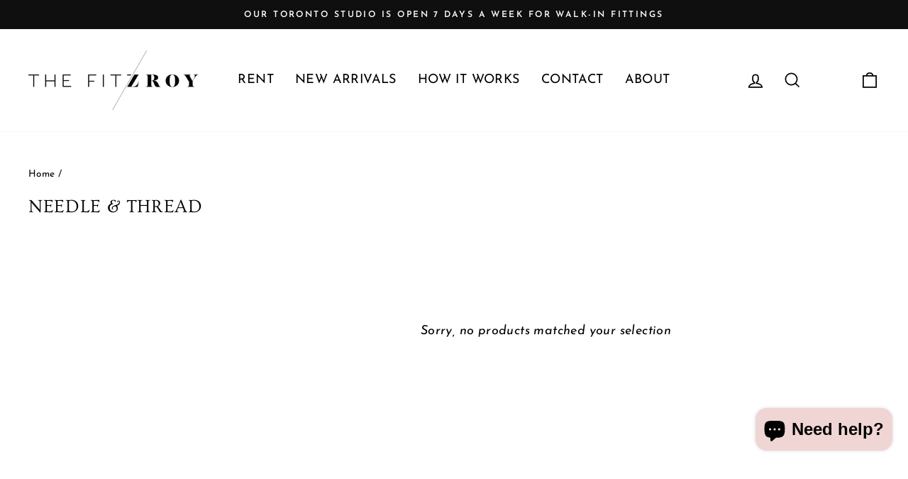

--- FILE ---
content_type: text/html; charset=utf-8
request_url: https://www.fitzroyrentals.com/collections/needle-thread
body_size: 41849
content:
<!doctype html>
<html class="no-js" lang="en" dir="ltr">
<head>
   <!-- Google Search Console -->
  <meta name="google-site-verification" content="kgKsdFoGNyWnZaRBf6_4XBa3K2Uo4aAnlcgaLna7l4c" />
  <!-- Google Tag Manager -->
<script>(function(w,d,s,l,i){w[l]=w[l]||[];w[l].push({'gtm.start':
new Date().getTime(),event:'gtm.js'});var f=d.getElementsByTagName(s)[0],
j=d.createElement(s),dl=l!='dataLayer'?'&l='+l:'';j.async=true;j.src=
'https://www.googletagmanager.com/gtm.js?id='+i+dl;f.parentNode.insertBefore(j,f);
})(window,document,'script','dataLayer','GTM-MJDVNQF');</script>
<!-- End Google Tag Manager -->
  <meta charset="utf-8">
  <meta http-equiv="X-UA-Compatible" content="IE=edge,chrome=1">
  <meta name="viewport" content="width=device-width,initial-scale=1">
  <meta name="theme-color" content="#111111">
  <link rel="canonical" href="https://www.fitzroyrentals.com/collections/needle-thread">
  <link rel="preconnect" href="https://cdn.shopify.com" crossorigin>
  <link rel="preconnect" href="https://fonts.shopifycdn.com" crossorigin>
  <link rel="dns-prefetch" href="https://productreviews.shopifycdn.com">
  <link rel="dns-prefetch" href="https://ajax.googleapis.com">
  <link rel="dns-prefetch" href="https://maps.googleapis.com">
  <link rel="dns-prefetch" href="https://maps.gstatic.com"><title>NEEDLE &amp; THREAD
&ndash; The Fitzroy
</title>
<meta name="description" content="Rent Needle &amp; Thread gowns in Canada from The Fitzroy, Canada&#39;s Dress Rental Service"><meta property="og:site_name" content="The Fitzroy">
  <meta property="og:url" content="https://www.fitzroyrentals.com/collections/needle-thread">
  <meta property="og:title" content="NEEDLE &amp; THREAD">
  <meta property="og:type" content="website">
  <meta property="og:description" content="Rent Needle &amp; Thread gowns in Canada from The Fitzroy, Canada&#39;s Dress Rental Service"><meta name="twitter:site" content="@">
  <meta name="twitter:card" content="summary_large_image">
  <meta name="twitter:title" content="NEEDLE &amp; THREAD">
  <meta name="twitter:description" content="Rent Needle &amp; Thread gowns in Canada from The Fitzroy, Canada&#39;s Dress Rental Service">
<style data-shopify>@font-face {
  font-family: Ovo;
  font-weight: 400;
  font-style: normal;
  font-display: swap;
  src: url("//www.fitzroyrentals.com/cdn/fonts/ovo/ovo_n4.cbcdfe6a371e62394cce345894111238d5c755fe.woff2") format("woff2"),
       url("//www.fitzroyrentals.com/cdn/fonts/ovo/ovo_n4.45d7366896f09aaf8686b8a5de287b8fbe74e5ee.woff") format("woff");
}

  @font-face {
  font-family: "Josefin Sans";
  font-weight: 400;
  font-style: normal;
  font-display: swap;
  src: url("//www.fitzroyrentals.com/cdn/fonts/josefin_sans/josefinsans_n4.70f7efd699799949e6d9f99bc20843a2c86a2e0f.woff2") format("woff2"),
       url("//www.fitzroyrentals.com/cdn/fonts/josefin_sans/josefinsans_n4.35d308a1bdf56e5556bc2ac79702c721e4e2e983.woff") format("woff");
}


  @font-face {
  font-family: "Josefin Sans";
  font-weight: 600;
  font-style: normal;
  font-display: swap;
  src: url("//www.fitzroyrentals.com/cdn/fonts/josefin_sans/josefinsans_n6.afe095792949c54ae236c64ec95a9caea4be35d6.woff2") format("woff2"),
       url("//www.fitzroyrentals.com/cdn/fonts/josefin_sans/josefinsans_n6.0ea222c12f299e43fa61b9245ec23b623ebeb1e9.woff") format("woff");
}

  @font-face {
  font-family: "Josefin Sans";
  font-weight: 400;
  font-style: italic;
  font-display: swap;
  src: url("//www.fitzroyrentals.com/cdn/fonts/josefin_sans/josefinsans_i4.a2ba85bff59cf18a6ad90c24fe1808ddb8ce1343.woff2") format("woff2"),
       url("//www.fitzroyrentals.com/cdn/fonts/josefin_sans/josefinsans_i4.2dba61e1d135ab449e8e134ba633cf0d31863cc4.woff") format("woff");
}

  @font-face {
  font-family: "Josefin Sans";
  font-weight: 600;
  font-style: italic;
  font-display: swap;
  src: url("//www.fitzroyrentals.com/cdn/fonts/josefin_sans/josefinsans_i6.7a9f0e99230d38dd3e0abe7ca5ca23f913d05281.woff2") format("woff2"),
       url("//www.fitzroyrentals.com/cdn/fonts/josefin_sans/josefinsans_i6.67c153e9e49a5dd7b6b7058351ca5c215b18a446.woff") format("woff");
}

</style><link href="//www.fitzroyrentals.com/cdn/shop/t/40/assets/theme.css?v=85299257069755150501743449192" rel="stylesheet" type="text/css" media="all" />
<style data-shopify>:root {
    --typeHeaderPrimary: Ovo;
    --typeHeaderFallback: serif;
    --typeHeaderSize: 26px;
    --typeHeaderWeight: 400;
    --typeHeaderLineHeight: 2;
    --typeHeaderSpacing: 0.025em;

    --typeBasePrimary:"Josefin Sans";
    --typeBaseFallback:sans-serif;
    --typeBaseSize: 16px;
    --typeBaseWeight: 400;
    --typeBaseSpacing: 0.025em;
    --typeBaseLineHeight: 1.6;

    --typeCollectionTitle: 24px;

    --iconWeight: 4px;
    --iconLinecaps: miter;

    
      --buttonRadius: 3px;
    

    --colorGridOverlayOpacity: 0.14;
  }

  .placeholder-content {
    background-image: linear-gradient(100deg, #ffffff 40%, #f7f7f7 63%, #ffffff 79%);
  }</style><script>
    document.documentElement.className = document.documentElement.className.replace('no-js', 'js');

    window.theme = window.theme || {};
    theme.routes = {
      home: "/",
      cart: "/cart.js",
      cartPage: "/cart",
      cartAdd: "/cart/add.js",
      cartChange: "/cart/change.js",
      search: "/search"
    };
    theme.strings = {
      soldOut: "Sold Out",
      unavailable: "Unavailable",
      inStockLabel: "In stock, ready to ship",
      oneStockLabel: "Low stock - [count] item left",
      otherStockLabel: "Low stock - [count] items left",
      willNotShipUntil: "Ready to ship [date]",
      willBeInStockAfter: "Back in stock [date]",
      waitingForStock: "Inventory on the way",
      savePrice: "Save [saved_amount]",
      cartEmpty: "Your cart is currently empty.",
      cartTermsConfirmation: "You must agree with the terms and conditions of sales to check out",
      searchCollections: "Collections:",
      searchPages: "Pages:",
      searchArticles: "Articles:",
      productFrom: "from ",
    };
    theme.settings = {
      cartType: "drawer",
      isCustomerTemplate: false,
      moneyFormat: "\u003cspan class=money\u003e${{amount}} CAD\u003c\/span\u003e",
      saveType: "percent",
      productImageSize: "natural",
      productImageCover: false,
      predictiveSearch: true,
      predictiveSearchType: "product,article,page,collection",
      predictiveSearchVendor: false,
      predictiveSearchPrice: false,
      quickView: false,
      themeName: 'Impulse',
      themeVersion: "7.1.0"
    };
  </script>

  <script>window.performance && window.performance.mark && window.performance.mark('shopify.content_for_header.start');</script><meta name="facebook-domain-verification" content="40rfm5hnglb3f57j5mpsujrkqxjmax">
<meta name="google-site-verification" content="LjPAuzLzqW4_uN3KR9a_ITY6MWz5AIKfT1LeLAtHVzQ">
<meta id="shopify-digital-wallet" name="shopify-digital-wallet" content="/1526145/digital_wallets/dialog">
<link rel="alternate" type="application/atom+xml" title="Feed" href="/collections/needle-thread.atom" />
<link rel="alternate" type="application/json+oembed" href="https://www.fitzroyrentals.com/collections/needle-thread.oembed">
<script async="async" src="/checkouts/internal/preloads.js?locale=en-CA"></script>
<script id="shopify-features" type="application/json">{"accessToken":"4a46d7a309ac2948145c6663b3cefec4","betas":["rich-media-storefront-analytics"],"domain":"www.fitzroyrentals.com","predictiveSearch":true,"shopId":1526145,"locale":"en"}</script>
<script>var Shopify = Shopify || {};
Shopify.shop = "fitzroy-boutique.myshopify.com";
Shopify.locale = "en";
Shopify.currency = {"active":"CAD","rate":"1.0"};
Shopify.country = "CA";
Shopify.theme = {"name":"Copy of Impulse 2.0","id":136424587487,"schema_name":"Impulse","schema_version":"7.1.0","theme_store_id":857,"role":"main"};
Shopify.theme.handle = "null";
Shopify.theme.style = {"id":null,"handle":null};
Shopify.cdnHost = "www.fitzroyrentals.com/cdn";
Shopify.routes = Shopify.routes || {};
Shopify.routes.root = "/";</script>
<script type="module">!function(o){(o.Shopify=o.Shopify||{}).modules=!0}(window);</script>
<script>!function(o){function n(){var o=[];function n(){o.push(Array.prototype.slice.apply(arguments))}return n.q=o,n}var t=o.Shopify=o.Shopify||{};t.loadFeatures=n(),t.autoloadFeatures=n()}(window);</script>
<script id="shop-js-analytics" type="application/json">{"pageType":"collection"}</script>
<script defer="defer" async type="module" src="//www.fitzroyrentals.com/cdn/shopifycloud/shop-js/modules/v2/client.init-shop-cart-sync_BdyHc3Nr.en.esm.js"></script>
<script defer="defer" async type="module" src="//www.fitzroyrentals.com/cdn/shopifycloud/shop-js/modules/v2/chunk.common_Daul8nwZ.esm.js"></script>
<script type="module">
  await import("//www.fitzroyrentals.com/cdn/shopifycloud/shop-js/modules/v2/client.init-shop-cart-sync_BdyHc3Nr.en.esm.js");
await import("//www.fitzroyrentals.com/cdn/shopifycloud/shop-js/modules/v2/chunk.common_Daul8nwZ.esm.js");

  window.Shopify.SignInWithShop?.initShopCartSync?.({"fedCMEnabled":true,"windoidEnabled":true});

</script>
<script>(function() {
  var isLoaded = false;
  function asyncLoad() {
    if (isLoaded) return;
    isLoaded = true;
    var urls = ["\/\/fitzroy-boutique.bookthatapp.com\/javascripts\/bta.js?shop=fitzroy-boutique.myshopify.com","\/\/fitzroy-boutique.bookthatapp.com\/javascripts\/bta.js?shop=fitzroy-boutique.myshopify.com","https:\/\/loox.io\/widget\/4yx9MluESK\/loox.1600880889113.js?shop=fitzroy-boutique.myshopify.com","https:\/\/chimpstatic.com\/mcjs-connected\/js\/users\/ea8236426b6e506a3c87534ab\/bfef68a0ab8d811d402d96a5a.js?shop=fitzroy-boutique.myshopify.com","\/\/cdn.shopify.com\/proxy\/3e46be635b6d4840ecab3ad5f400650461316c0eed8b443bd914219d0d0b72a5\/fitzroy-boutique.bookthatapp.com\/javascripts\/bta-installed.js?shop=fitzroy-boutique.myshopify.com\u0026sp-cache-control=cHVibGljLCBtYXgtYWdlPTkwMA","https:\/\/cdn.nfcube.com\/instafeed-0421f729a5d57e2b3bf4102178471ff0.js?shop=fitzroy-boutique.myshopify.com"];
    for (var i = 0; i < urls.length; i++) {
      var s = document.createElement('script');
      s.type = 'text/javascript';
      s.async = true;
      s.src = urls[i];
      var x = document.getElementsByTagName('script')[0];
      x.parentNode.insertBefore(s, x);
    }
  };
  if(window.attachEvent) {
    window.attachEvent('onload', asyncLoad);
  } else {
    window.addEventListener('load', asyncLoad, false);
  }
})();</script>
<script id="__st">var __st={"a":1526145,"offset":-18000,"reqid":"2bf2e6d9-1f22-4493-a235-f32971060a70-1768952645","pageurl":"www.fitzroyrentals.com\/collections\/needle-thread","u":"1c9791f26458","p":"collection","rtyp":"collection","rid":221393715368};</script>
<script>window.ShopifyPaypalV4VisibilityTracking = true;</script>
<script id="captcha-bootstrap">!function(){'use strict';const t='contact',e='account',n='new_comment',o=[[t,t],['blogs',n],['comments',n],[t,'customer']],c=[[e,'customer_login'],[e,'guest_login'],[e,'recover_customer_password'],[e,'create_customer']],r=t=>t.map((([t,e])=>`form[action*='/${t}']:not([data-nocaptcha='true']) input[name='form_type'][value='${e}']`)).join(','),a=t=>()=>t?[...document.querySelectorAll(t)].map((t=>t.form)):[];function s(){const t=[...o],e=r(t);return a(e)}const i='password',u='form_key',d=['recaptcha-v3-token','g-recaptcha-response','h-captcha-response',i],f=()=>{try{return window.sessionStorage}catch{return}},m='__shopify_v',_=t=>t.elements[u];function p(t,e,n=!1){try{const o=window.sessionStorage,c=JSON.parse(o.getItem(e)),{data:r}=function(t){const{data:e,action:n}=t;return t[m]||n?{data:e,action:n}:{data:t,action:n}}(c);for(const[e,n]of Object.entries(r))t.elements[e]&&(t.elements[e].value=n);n&&o.removeItem(e)}catch(o){console.error('form repopulation failed',{error:o})}}const l='form_type',E='cptcha';function T(t){t.dataset[E]=!0}const w=window,h=w.document,L='Shopify',v='ce_forms',y='captcha';let A=!1;((t,e)=>{const n=(g='f06e6c50-85a8-45c8-87d0-21a2b65856fe',I='https://cdn.shopify.com/shopifycloud/storefront-forms-hcaptcha/ce_storefront_forms_captcha_hcaptcha.v1.5.2.iife.js',D={infoText:'Protected by hCaptcha',privacyText:'Privacy',termsText:'Terms'},(t,e,n)=>{const o=w[L][v],c=o.bindForm;if(c)return c(t,g,e,D).then(n);var r;o.q.push([[t,g,e,D],n]),r=I,A||(h.body.append(Object.assign(h.createElement('script'),{id:'captcha-provider',async:!0,src:r})),A=!0)});var g,I,D;w[L]=w[L]||{},w[L][v]=w[L][v]||{},w[L][v].q=[],w[L][y]=w[L][y]||{},w[L][y].protect=function(t,e){n(t,void 0,e),T(t)},Object.freeze(w[L][y]),function(t,e,n,w,h,L){const[v,y,A,g]=function(t,e,n){const i=e?o:[],u=t?c:[],d=[...i,...u],f=r(d),m=r(i),_=r(d.filter((([t,e])=>n.includes(e))));return[a(f),a(m),a(_),s()]}(w,h,L),I=t=>{const e=t.target;return e instanceof HTMLFormElement?e:e&&e.form},D=t=>v().includes(t);t.addEventListener('submit',(t=>{const e=I(t);if(!e)return;const n=D(e)&&!e.dataset.hcaptchaBound&&!e.dataset.recaptchaBound,o=_(e),c=g().includes(e)&&(!o||!o.value);(n||c)&&t.preventDefault(),c&&!n&&(function(t){try{if(!f())return;!function(t){const e=f();if(!e)return;const n=_(t);if(!n)return;const o=n.value;o&&e.removeItem(o)}(t);const e=Array.from(Array(32),(()=>Math.random().toString(36)[2])).join('');!function(t,e){_(t)||t.append(Object.assign(document.createElement('input'),{type:'hidden',name:u})),t.elements[u].value=e}(t,e),function(t,e){const n=f();if(!n)return;const o=[...t.querySelectorAll(`input[type='${i}']`)].map((({name:t})=>t)),c=[...d,...o],r={};for(const[a,s]of new FormData(t).entries())c.includes(a)||(r[a]=s);n.setItem(e,JSON.stringify({[m]:1,action:t.action,data:r}))}(t,e)}catch(e){console.error('failed to persist form',e)}}(e),e.submit())}));const S=(t,e)=>{t&&!t.dataset[E]&&(n(t,e.some((e=>e===t))),T(t))};for(const o of['focusin','change'])t.addEventListener(o,(t=>{const e=I(t);D(e)&&S(e,y())}));const B=e.get('form_key'),M=e.get(l),P=B&&M;t.addEventListener('DOMContentLoaded',(()=>{const t=y();if(P)for(const e of t)e.elements[l].value===M&&p(e,B);[...new Set([...A(),...v().filter((t=>'true'===t.dataset.shopifyCaptcha))])].forEach((e=>S(e,t)))}))}(h,new URLSearchParams(w.location.search),n,t,e,['guest_login'])})(!0,!0)}();</script>
<script integrity="sha256-4kQ18oKyAcykRKYeNunJcIwy7WH5gtpwJnB7kiuLZ1E=" data-source-attribution="shopify.loadfeatures" defer="defer" src="//www.fitzroyrentals.com/cdn/shopifycloud/storefront/assets/storefront/load_feature-a0a9edcb.js" crossorigin="anonymous"></script>
<script data-source-attribution="shopify.dynamic_checkout.dynamic.init">var Shopify=Shopify||{};Shopify.PaymentButton=Shopify.PaymentButton||{isStorefrontPortableWallets:!0,init:function(){window.Shopify.PaymentButton.init=function(){};var t=document.createElement("script");t.src="https://www.fitzroyrentals.com/cdn/shopifycloud/portable-wallets/latest/portable-wallets.en.js",t.type="module",document.head.appendChild(t)}};
</script>
<script data-source-attribution="shopify.dynamic_checkout.buyer_consent">
  function portableWalletsHideBuyerConsent(e){var t=document.getElementById("shopify-buyer-consent"),n=document.getElementById("shopify-subscription-policy-button");t&&n&&(t.classList.add("hidden"),t.setAttribute("aria-hidden","true"),n.removeEventListener("click",e))}function portableWalletsShowBuyerConsent(e){var t=document.getElementById("shopify-buyer-consent"),n=document.getElementById("shopify-subscription-policy-button");t&&n&&(t.classList.remove("hidden"),t.removeAttribute("aria-hidden"),n.addEventListener("click",e))}window.Shopify?.PaymentButton&&(window.Shopify.PaymentButton.hideBuyerConsent=portableWalletsHideBuyerConsent,window.Shopify.PaymentButton.showBuyerConsent=portableWalletsShowBuyerConsent);
</script>
<script data-source-attribution="shopify.dynamic_checkout.cart.bootstrap">document.addEventListener("DOMContentLoaded",(function(){function t(){return document.querySelector("shopify-accelerated-checkout-cart, shopify-accelerated-checkout")}if(t())Shopify.PaymentButton.init();else{new MutationObserver((function(e,n){t()&&(Shopify.PaymentButton.init(),n.disconnect())})).observe(document.body,{childList:!0,subtree:!0})}}));
</script>

<script>window.performance && window.performance.mark && window.performance.mark('shopify.content_for_header.end');</script>

  <script src="//www.fitzroyrentals.com/cdn/shop/t/40/assets/vendor-scripts-v11.js" defer="defer"></script><script src="//www.fitzroyrentals.com/cdn/shop/t/40/assets/theme.js?v=109844146881571680061705461763" defer="defer"></script>

	<script>var loox_global_hash = '1768926112523';</script><style>.loox-reviews-default { max-width: 1200px; margin: 0 auto; }.loox-rating .loox-icon { color:#faa26b; }
:root { --lxs-rating-icon-color: #faa26b; }</style>

 <!--begin-boost-pfs-filter-css-->
   <link href="//www.fitzroyrentals.com/cdn/shop/t/40/assets/boost-pfs-init.css?v=118915735025855211271675719901" rel="stylesheet" type="text/css" media="all" />
  <link rel="preload stylesheet" href="//www.fitzroyrentals.com/cdn/shop/t/40/assets/boost-pfs-general.css?v=70411063295921466291675719903" as="style"><link href="//www.fitzroyrentals.com/cdn/shop/t/40/assets/boost-pfs-custom.css?v=169894094566473451781675719905" rel="stylesheet" type="text/css" media="all" />
<style data-id="boost-pfs-style">
    .boost-pfs-filter-option-title-text {}

   .boost-pfs-filter-tree-v .boost-pfs-filter-option-title-text:before {}
    .boost-pfs-filter-tree-v .boost-pfs-filter-option.boost-pfs-filter-option-collapsed .boost-pfs-filter-option-title-text:before {}
    .boost-pfs-filter-tree-h .boost-pfs-filter-option-title-heading:before {}

    .boost-pfs-filter-refine-by .boost-pfs-filter-option-title h3 {}

    .boost-pfs-filter-option-content .boost-pfs-filter-option-item-list .boost-pfs-filter-option-item button,
    .boost-pfs-filter-option-content .boost-pfs-filter-option-item-list .boost-pfs-filter-option-item .boost-pfs-filter-button,
    .boost-pfs-filter-option-range-amount input,
    .boost-pfs-filter-tree-v .boost-pfs-filter-refine-by .boost-pfs-filter-refine-by-items .refine-by-item,
    .boost-pfs-filter-refine-by-wrapper-v .boost-pfs-filter-refine-by .boost-pfs-filter-refine-by-items .refine-by-item,
    .boost-pfs-filter-refine-by .boost-pfs-filter-option-title,
    .boost-pfs-filter-refine-by .boost-pfs-filter-refine-by-items .refine-by-item>a,
    .boost-pfs-filter-refine-by>span,
    .boost-pfs-filter-clear,
    .boost-pfs-filter-clear-all{}
    .boost-pfs-filter-tree-h .boost-pfs-filter-pc .boost-pfs-filter-refine-by-items .refine-by-item .boost-pfs-filter-clear .refine-by-type,
    .boost-pfs-filter-refine-by-wrapper-h .boost-pfs-filter-pc .boost-pfs-filter-refine-by-items .refine-by-item .boost-pfs-filter-clear .refine-by-type {}

    .boost-pfs-filter-option-multi-level-collections .boost-pfs-filter-option-multi-level-list .boost-pfs-filter-option-item .boost-pfs-filter-button-arrow .boost-pfs-arrow:before,
    .boost-pfs-filter-option-multi-level-tag .boost-pfs-filter-option-multi-level-list .boost-pfs-filter-option-item .boost-pfs-filter-button-arrow .boost-pfs-arrow:before {}

    .boost-pfs-filter-refine-by-wrapper-v .boost-pfs-filter-refine-by .boost-pfs-filter-refine-by-items .refine-by-item .boost-pfs-filter-clear:after,
    .boost-pfs-filter-refine-by-wrapper-v .boost-pfs-filter-refine-by .boost-pfs-filter-refine-by-items .refine-by-item .boost-pfs-filter-clear:before,
    .boost-pfs-filter-tree-v .boost-pfs-filter-refine-by .boost-pfs-filter-refine-by-items .refine-by-item .boost-pfs-filter-clear:after,
    .boost-pfs-filter-tree-v .boost-pfs-filter-refine-by .boost-pfs-filter-refine-by-items .refine-by-item .boost-pfs-filter-clear:before,
    .boost-pfs-filter-refine-by-wrapper-h .boost-pfs-filter-pc .boost-pfs-filter-refine-by-items .refine-by-item .boost-pfs-filter-clear:after,
    .boost-pfs-filter-refine-by-wrapper-h .boost-pfs-filter-pc .boost-pfs-filter-refine-by-items .refine-by-item .boost-pfs-filter-clear:before,
    .boost-pfs-filter-tree-h .boost-pfs-filter-pc .boost-pfs-filter-refine-by-items .refine-by-item .boost-pfs-filter-clear:after,
    .boost-pfs-filter-tree-h .boost-pfs-filter-pc .boost-pfs-filter-refine-by-items .refine-by-item .boost-pfs-filter-clear:before {}
    .boost-pfs-filter-option-range-slider .noUi-value-horizontal {}

    .boost-pfs-filter-tree-mobile-button button,
    .boost-pfs-filter-top-sorting-mobile button {}
    .boost-pfs-filter-top-sorting-mobile button>span:after {}
  </style><style data-id="boost-pfs-otp-style" type="text/css">
      .boost-pfs-quickview-btn {background: rgba(255,255,255,1);color: rgba(61,66,70,1);border-color: rgba(255,255,255,1);}
      .boost-pfs-quickview-btn svg {fill: rgba(61,66,70,1);}
      .boost-pfs-quickview-btn:hover {background: rgba(61,66,70,1);color: rgba(255,255,255,1);border-color: rgba(61,66,70,1);}
      .boost-pfs-quickview-btn:hover svg {fill: rgba(255,255,255,1);}
      .boost-pfs-addtocart-btn {background: rgba(0,0,0,1);color: rgba(255,255,255,1);border-color: rgba(0,0,0,1);}
      .boost-pfs-addtocart-btn svg {fill: rgba(255,255,255,1);}
      .boost-pfs-addtocart-btn:hover {background: rgba(61,66,70,1);color: rgba(255,255,255,1);border-color: rgba(61,66,70,1);}
      .boost-pfs-addtocart-btn:hover svg {fill: rgba(255,255,255,1);}
    </style>

 <!--end-boost-pfs-filter-css-->

 

  <script>var bondVariantIds = [], productConfig = {}, productMetafields;productMetafields = '';if (productMetafields !== '') {
        productConfig = JSON.parse('{"' + decodeURI(productMetafields).replace(/"/g, '\\"').replace(/&/g, '","').replace(/=/g,'":"') + '"}');
      }

    window.BtaConfig = {
      account: 'fitzroy-boutique',
      bondVariantIds: bondVariantIds,
      settings: JSON.parse('{"dateFormat":"DD/MM/YYYY","domain":"www.fitzroyrentals.com","env":"production","path_prefix":"/apps/bookthatapp","should_load":true,"widget_enabled_list":["reservation","rental"],"widget_on_every_page":true,"widgets_mode":{}}' || '{}'),
      
      cart: {"note":null,"attributes":{},"original_total_price":0,"total_price":0,"total_discount":0,"total_weight":0.0,"item_count":0,"items":[],"requires_shipping":false,"currency":"CAD","items_subtotal_price":0,"cart_level_discount_applications":[],"checkout_charge_amount":0},
      version: '1.5'
    }
  </script>

  <script src="//www.fitzroyrentals.com/cdn/shop/t/40/assets/bta-widgets-bootstrap.min.js?v=72124155070759454241678682492" type="text/javascript"></script>

  

<script type="text/javascript">
window.dataLayer = window.dataLayer || [];

window.appStart = function(){
  window.productPageHandle = function(){

    var productName = "";
    var productId = "";
    var productPrice = "";
    var productBrand = "";
    var productCollection = "";
    var productType = "";
    var productSku = "";
    var productVariantId = "";
    var productVariantTitle = "";

    window.dataLayer.push({
      event: "analyzify_productDetail",
      productId: productId,
      productName: productName,
      productPrice: productPrice,
      productBrand: productBrand,
      productCategory: productCollection,
      productType: productType,
      productSku: productSku,
      productVariantId: productVariantId,
      productVariantTitle: productVariantTitle,
      currency: "CAD",
    });
  };

  window.allPageHandle = function(){
    window.dataLayer.push({
      event: "ga4kit_info",
      contentGroup: "collection",
      
        userType: "visitor",
      
    });
  };
  allPageHandle();

  

}
appStart();
</script>

  
<!-- BEGIN app block: shopify://apps/klaviyo-email-marketing-sms/blocks/klaviyo-onsite-embed/2632fe16-c075-4321-a88b-50b567f42507 -->












  <script async src="https://static.klaviyo.com/onsite/js/T4pWUn/klaviyo.js?company_id=T4pWUn"></script>
  <script>!function(){if(!window.klaviyo){window._klOnsite=window._klOnsite||[];try{window.klaviyo=new Proxy({},{get:function(n,i){return"push"===i?function(){var n;(n=window._klOnsite).push.apply(n,arguments)}:function(){for(var n=arguments.length,o=new Array(n),w=0;w<n;w++)o[w]=arguments[w];var t="function"==typeof o[o.length-1]?o.pop():void 0,e=new Promise((function(n){window._klOnsite.push([i].concat(o,[function(i){t&&t(i),n(i)}]))}));return e}}})}catch(n){window.klaviyo=window.klaviyo||[],window.klaviyo.push=function(){var n;(n=window._klOnsite).push.apply(n,arguments)}}}}();</script>

  




  <script>
    window.klaviyoReviewsProductDesignMode = false
  </script>







<!-- END app block --><!-- BEGIN app block: shopify://apps/consentik-cookie/blocks/omega-cookies-notification/13cba824-a338-452e-9b8e-c83046a79f21 --><script type="text/javascript" src="https://cdn.shopify.com/extensions/019bc607-8383-7b61-9618-f914d3f94be7/consentik-ex-202601161558/assets/jQueryOT.min.js" defer></script>

<script>
    window.otCKAppData = {};
    var otCKRequestDataInfo = {};
    var otCKRootLink = '';
    var otCKSettings = {};
    window.OCBCookies = []
    window.OCBCategories = []
    window['otkConsent'] = window['otkConsent'] || {};
    window.otJQuerySource = "https://cdn.shopify.com/extensions/019bc607-8383-7b61-9618-f914d3f94be7/consentik-ex-202601161558/assets/jQueryOT.min.js"
</script>



    <script>
        console.log('UN ACTIVE CROSS', )
        function __remvoveCookie(name) {
            document.cookie = name + '=; expires=Thu, 01 Jan 1970 00:00:00 UTC; path=/;';
        }

        __remvoveCookie('__cross_accepted');
    </script>





    <script>
        let otCKEnableDebugger = 0;
    </script>




    <script>
        window.cstCookiesData = {"rootLink":"https://apps.consentik.com/consentik","cookies":[],"category":[]};
    </script>



    <script>
        window.cstMultipleLanguages = {"rootLink":"https://apps.consentik.com/consentik","config":{},"cookieInformation":[{"trigger":"Cookies detail","name":"Name","provider":"Provider","domain":"Domain","path":"Path","type":"Type","retention":"Retention","purpose":"Purpose","language":"en"}],"bannerText":[],"cookies":[],"categories":[],"privacyPopup":[]};
    </script>





    <script>
        window.otCKAppData = {"terms":["cookie_banner","customize_appearance","custom_text_and_color","built_in_themes","custom_banner_width","show_cookie_icon","show_dismiss_btn","google_policy","customer_privacy","show_close_icon","quick_cookie_selector","show_preference_btn","display_restriction"],"settings":{"id":21122,"shop":"fitzroy-boutique.myshopify.com","shop_id":"1526145","message":"This website uses cookies to ensure you get the best experience on our website. Details can be found in our","submit_text":"Got it!","info_text":"Privacy Policy","text_size":13,"dismiss_text":"Dismiss","prefrences_text":"Preferences","preferences_title":null,"accept_selected_text":"Allow selection","accept_all_text":"Allow all cookies","title_popup":"This website uses cookies","mess_popup":"This website is using cookies to analyze our traffic, personalize content and/or ads, to provide video content. We also share information about your use of our site with our analytics and advertising partners who may combine it with other information that you’ve provided to them or that they’ve collected from your use of their services.","title":null,"google_privacy_text":"Google's Privacy Policy","impressum_title":"Legal Disclosure (Imprint)","permission":"0","show_icon":"0","app_enable":"1","privacy_link":"https://www.fitzroyrentals.com/pages/privacy-policy","popup_layout":1,"fullwidth_position":2,"corner_position":4,"center_position":1,"show_homepage":"0","show_all":"1","show_all_eu":"1","eu_countries":"[]","cache_time":90,"popup_bgcolor":"#F8E4E9","popup_textcolor":"#000000","more_textcolor":"#222222","submit_bgcolor":"#222222","submit_textcolor":"#FFFFFF","custom_css":"","show_dismiss":"0","show_dismiss_popup":"0","show_prefrences":"0","color_text_popup":"#FFFFFF","dismiss_textcolor":"#FFFFFF","dismiss_bgcolor":"#222222","close_dismis":"0","prefrences_bgcolor":"#000000","prefrences_textcolor":"#F8E71C","accept_selected_text_color":"#02909c","accept_selected_bgcolor":"#e4f3f7","accept_all_text_color":"#ffffff","accept_all_bgcolor":"#02909c","show_cookies":"1","title_color_popup":"#000000","bgcolor_popup":"#ffffff","show_specific_region":["AT","BE","BG","HR","CY","CZ","DK","EE","FI","FR","DE","GR","HU","IE","IT","LV","LT","LU","MT","NL","PL","PT","RO","SK","SI","ES","SE","GB"],"style_request_page":"{\"info_bgcolor\":\"#ffffff\",\"show_bgcolor\":\"#2f87e4\",\"edit_bgcolor\":\"#ca2f2f\",\"delete_bgcolor\":\"#770e0e\",\"delete_textcolor\":\"#ffffff\",\"edit_textcolor\":\"#ffffff\",\"show_textcolor\":\"#ffffff\",\"info_textcolor\":\"#000000\",\"info_text_size\":\"13\"}","banner_position":"full","side_position":"left","show_cookies_btn":"0","upgrade_date":null,"theme_name":null,"unit_space":"%","popup_width":100,"position_top":0,"position_left":0,"position_right":0,"position_bottom":0,"enable_debugger":"0","regulation_template":null,"is_updated_cookies":"0","script_tagid":"146743328936","google_privacy_link":"https://business.safety.google/privacy/","enable_google_privacy":"0","enable_impressum":"0","impressum_link":"","decline_behavior":"hide_banner_temporarily","leave_site_url":null,"language_template":"en","text_align":"center","icon_size":25,"plan_name":"Basic"},"unpublicCookies":[],"rootLink":"https://apps.consentik.com/consentik","shopId":"1526145","privacyPopup":{},"advancedSetting":{"admin_mode":false,"setup_mode":false,"reopen_conf":{"displayAs":"icon","btnText":"Manage cookie","position":"bottom-right","horizontalMargin":10,"verticalMargin":10,"btnColor":"#FFFFFF","btnBg":"#EA9F30","footerLinkEnable":false,"behavior":"banner"},"preferences_opts":{"show_table":false,"show_count":false,"type":"necessary","consent":["necessary"]}},"type":"BASIC","planId":37,"fromPlus":false,"fromAdvanced":false,"fromPremium":false,"isUnlimited":false,"isFree":true,"isPaid":false};
        window.cstUseLiquid = window.otCKAppData.uId >= window.otCKAppData.lowestId;
        if (typeof otCKAppData === 'object') {
            otCKRootLink = otCKAppData.rootLink;
            otCKSettings = otCKAppData.settings;
        }
        if (window.cstCookiesData != undefined) {
            window.otCKAppData.cookies = window.cstCookiesData.cookies
            window.otCKAppData.category = window.cstCookiesData.category
        }
        window.otCKRequestDataInfo = window.otCKRequestDataInfo ? window.otCKRequestDataInfo : {};
    </script>



<!-- BEGIN app snippet: consent-mode --><script>    const cstConsentMode = window.otCKAppData?.consentMode;    if (!!cstConsentMode && cstConsentMode?.enable_gcm) {        console.log('GCM LIQUID CALLING...');        window['otkConsent'] = cstConsentMode;        _cst_gcm_initialize(cstConsentMode)    }    function _cst_gcm_initialize(consentMode) {        console.log('GCM INITIALIZED...');        const canAuto = !consentMode?.have_gtm && !consentMode?.keep_gtm_setup;        const trackingIds = consentMode.gtm?.split(',');        if (!window.cstUseLiquid || !canAuto) return;        console.log('GCM WORKING...');        /**         *         * @type {string[]}         */        const regions = window.otCKAppData.consentModeRegions;        const isShowAll = window.otCKAppData?.settings?.show_all === '1';        const userRegion = isShowAll ? {} : {region: regions};        window.cstUserRegion = userRegion;        window.otCookiesGCM = {            url_passthrough: false,            ads_data_redaction: false,            config: Object.assign({                //Marketing                ad_user_data: !consentMode.ad_user_data ? "granted" : "denied",                ad_personalization: !consentMode.ad_personalization ? "granted" : "denied",                ad_storage: !consentMode.ad_storage ? "granted" : "denied",                // analytics                analytics_storage: !consentMode.analytics_storage ? "granted" : "denied",                // preferences                functionality_storage: !consentMode.functionality_storage ? "granted" : "denied",                personalization_storage: !consentMode.personalization_storage ? "granted" : "denied",                security_storage: !consentMode.security_storage ? "granted" : "denied",                cst_default: 'granted',                wait_for_update: 500            }, userRegion),        };        const rulesScript = document.createElement('script');        rulesScript.src = "https://cdn.shopify.com/extensions/019bc607-8383-7b61-9618-f914d3f94be7/consentik-ex-202601161558/assets/core.js";        const firstChild = document.head.firstChild;        document.head.insertBefore(rulesScript, firstChild);        if (trackingIds?.length > 0 && canAuto) {            console.log('GCM TAG INITIALIZED...', trackingIds);            for (const key of trackingIds) {                const ID = key.trim();                if (ID.startsWith('GTM')) {                    const GTM = document.createElement('script');                    GTM.innerHTML = `(function(w,d,s,l,i){w[l]=w[l]||[];w[l].push({'gtm.start':new Date().getTime(),event:'gtm.js'});var f=d.getElementsByTagName(s)[0],j=d.createElement(s),dl=l!='dataLayer'?'&l='+l:'';j.async=true;j.src='https://www.googletagmanager.com/gtm.js?id='+i+dl;f.parentNode.insertBefore(j,f);})(window,document,'script','dataLayer','${ID}');`                    document.head.append(GTM);                } else if (ID.startsWith('G')) {                    const gtagScript = document.createElement('script');                    gtagScript.async = true;                    gtagScript.src = `https://www.googletagmanager.com/gtag/js?id=${ID}`;                    document.head.append(gtagScript);                    const gtagContent = document.createElement('script');                    gtagContent.innerHTML = `window.dataLayer = window.dataLayer || [];function gtag(){dataLayer.push(arguments);}gtag('js', new Date());gtag('config', '${ID}');`                    document.head.append(gtagContent);                } else if (ID.startsWith('ca-pub')) {                    const tag = document.createElement("script");                    tag.src = `https://pagead2.googlesyndication.com/pagead/js/adsbygoogle.js?client=${ID}`;                    tag.async = true;                    document.head.append(tag);                } else if (ID.startsWith('AW-')) {                    const tag = document.createElement("script");                    tag.src = `https://www.googletagmanager.com/gtag/destination?id=${ID}`;                    tag.async = true;                    document.head.append(tag);                }            }        }    }</script><!-- END app snippet -->
<!-- BEGIN app snippet: UET --><script>    const cstAdvanced = window.otCKAppData?.advancedSetting;    const cstUetEnabled = cstAdvanced?.enable_uet === '1';    const cstMicrosoftConsent = cstAdvanced?.microsoft_consent;    if (cstUetEnabled && window.cstUseLiquid && !!cstMicrosoftConsent) {        if (cstMicrosoftConsent.hasUET && !!cstMicrosoftConsent.uetId) {            !function (e, a, n, t, o) {                var c, r, d;                e[o] = e[o] || [], c = function () {                    var a = {ti: Number(cstMicrosoftConsent.uetId), enableAutoSpaTracking: !0};                    a.q = e[o], e[o] = new UET(a), e[o].push("pageLoad")                }, (r = a.createElement(n)).src = "//bat.bing.com/bat.js", r.async = 1, r.onload = r.onreadystatechange = function () {                    var e = this.readyState;                    e && "loaded" !== e && "complete" !== e || (c(), r.onload = r.onreadystatechange = null)                }, (d = a.getElementsByTagName(n)[0]).parentNode.insertBefore(r, d)            }(window, document, "script", 0, "uetq");            console.log('UET INITIAL SETTING...');        }        if (cstMicrosoftConsent.hasClarity && !!cstMicrosoftConsent.clarityId) {            (function (c, l, a, r, i, t, y) {                c[a] = c[a] || function () {                    (c[a].q = c[a].q || []).push(arguments)                };                t = l.createElement(r);                t.async = 1;                t.src = "https://www.clarity.ms/tag/" + i;                y = l.getElementsByTagName(r)[0];                y.parentNode.insertBefore(t, y);            })(window, document, "clarity", "script", `${cstMicrosoftConsent.clarityId}`);            console.log('CLARITY INITIAL SETTING...');        }        /**         * UET Function         */        window.uetq = window.uetq || [];        function __cstUetHasCookie(name, values) {            return document.cookie.split(";").some((cookie) => {                cookie = cookie.trim();                return (                    cookie.startsWith(name) && values.some((v) => cookie.includes(v))                );            });        }        function __cstUetSetCookie(name, value, days) {            let expires = "";            if (typeof value !== "string") {                value = JSON.stringify(value);            }            let expiredDate = window.otCookiesExpiredDate;            if (days) {                expiredDate = days;            }            let date = new Date();            date.setTime(date.getTime() + expiredDate * 24 * 60 * 60 * 1000);            expires = "; expires=" + date.toUTCString();            document.cookie = name + "=" + value + expires + "; path=/";        }        function _otkBingConsent() {            if (typeof window.uetq !== 'undefined') {                console.log('UET CALLING...');                const isAccepted = __cstUetHasCookie(window.otCurrentCookieName, [                    "marketing",                    "analytics"                ]);                __cstUetSetCookie("_uetmsdns", !isAccepted ? 1 : 0);                window.uetq.push("consent", "default", {                    ad_storage: "denied"                });                if (isAccepted) {                    window.uetq.push("consent", "update", {                        ad_storage: "granted"                    });                }            }        }        function _otkClarityConsent() {            if (typeof window.clarity !== 'undefined') {                console.log('CLARITY CALLING...');                const isAccepted = __cstUetHasCookie(window.otCurrentCookieName, [                    "marketing",                    "analytics"                ]);                __cstUetSetCookie("_claritymsdns", !isAccepted ? 1 : 0);                window.clarity("consentv2", {                    ad_Storage: "denied",                    analytics_Storage: "denied"                });                if (isAccepted) {                    window.clarity("consentv2", {                        ad_Storage: "granted",                        analytics_Storage: "granted"                    });                }            }        }        document.addEventListener("DOMContentLoaded", () => {            _otkBingConsent()            _otkClarityConsent()        })    }</script><!-- END app snippet -->


    <!-- BEGIN app snippet: source -->
<script type="text/javascript" src="https://cdn.shopify.com/extensions/019bc607-8383-7b61-9618-f914d3f94be7/consentik-ex-202601161558/assets/cst.js" defer></script>
<link type="text/css" href="https://cdn.shopify.com/extensions/019bc607-8383-7b61-9618-f914d3f94be7/consentik-ex-202601161558/assets/main.css" rel="stylesheet">

<script>
  function otLoadSource(fileName,isCSS = false) {
        const fileUrl  = isCSS ?  otGetResouceFile(fileName, isCSS) : otGetResouceFile(fileName)
        isCSS ? otLoadCSS(fileUrl) : otLoadScript(fileUrl)
    }

    function otLoadScript(url, callback = () => {}) {
      var script = document.createElement('script');
      script.type = 'text/javascript';
      script.src = url;
      script.defer = true;

      if (script.readyState) {  // IE
          script.onreadystatechange = function() {
              if (script.readyState == 'loaded' || script.readyState == 'complete') {
                  script.onreadystatechange = null;
                  callback();
              }
          };
      } else {  // Other browsers
          script.onload = function() {
              callback();
          };
      }

      document.getElementsByTagName('head')[0].appendChild(script);
    }
    function otLoadCSS(href) {
        const cssLink = document.createElement("link");
        cssLink.href = href;
        cssLink.rel = "stylesheet";
        cssLink.type = "text/css";

        const body = document.getElementsByTagName("body")[0];
        body.appendChild(cssLink);
    }

    function otGetResouceFile(fileName, isCSS) {
      const listFile = [{
        key: 'full',
        url: "https://cdn.shopify.com/extensions/019bc607-8383-7b61-9618-f914d3f94be7/consentik-ex-202601161558/assets/full.js",
        css: "https://cdn.shopify.com/extensions/019bc607-8383-7b61-9618-f914d3f94be7/consentik-ex-202601161558/assets/full.css",
      },{
        key: 'corner',
        url: "https://cdn.shopify.com/extensions/019bc607-8383-7b61-9618-f914d3f94be7/consentik-ex-202601161558/assets/corner.js",
        css: "https://cdn.shopify.com/extensions/019bc607-8383-7b61-9618-f914d3f94be7/consentik-ex-202601161558/assets/corner.css",
      },{
        key: 'sidebar',
        url: "https://cdn.shopify.com/extensions/019bc607-8383-7b61-9618-f914d3f94be7/consentik-ex-202601161558/assets/sidebar.js",
        css: "https://cdn.shopify.com/extensions/019bc607-8383-7b61-9618-f914d3f94be7/consentik-ex-202601161558/assets/sidebar.css",
      },{
        key: 'center',
        url: "https://cdn.shopify.com/extensions/019bc607-8383-7b61-9618-f914d3f94be7/consentik-ex-202601161558/assets/center.js",
        css: "https://cdn.shopify.com/extensions/019bc607-8383-7b61-9618-f914d3f94be7/consentik-ex-202601161558/assets/center.css",
      },
      {
        key: 'custom',
        url: "https://cdn.shopify.com/extensions/019bc607-8383-7b61-9618-f914d3f94be7/consentik-ex-202601161558/assets/custom.js",
        css: "https://cdn.shopify.com/extensions/019bc607-8383-7b61-9618-f914d3f94be7/consentik-ex-202601161558/assets/custom.css",
      },
      {
        key: 'main',
        url: "",
        css: "https://cdn.shopify.com/extensions/019bc607-8383-7b61-9618-f914d3f94be7/consentik-ex-202601161558/assets/main.css",
      },
      {
        key: 'dataRequest',
        url: "https://cdn.shopify.com/extensions/019bc607-8383-7b61-9618-f914d3f94be7/consentik-ex-202601161558/assets/dataRequest.js",
      },
    ]
    const fileURL = listFile.find(item => item.key === fileName)
    if(isCSS)  {
      return fileURL.css
    }
    return fileURL.url
    }
</script>
<!-- END app snippet -->






    <script>
        window.otIsSetupMode = false
    </script>




<!-- END app block --><script src="https://cdn.shopify.com/extensions/019bd4f9-bcb9-754b-9142-faa4056b009a/1.9.0/assets/bta-app-embed-bootstrap.min.js" type="text/javascript" defer="defer"></script>
<link href="https://cdn.shopify.com/extensions/019bd4f9-bcb9-754b-9142-faa4056b009a/1.9.0/assets/app-embed.css" rel="stylesheet" type="text/css" media="all">
<script src="https://cdn.shopify.com/extensions/e8878072-2f6b-4e89-8082-94b04320908d/inbox-1254/assets/inbox-chat-loader.js" type="text/javascript" defer="defer"></script>
<link href="https://monorail-edge.shopifysvc.com" rel="dns-prefetch">
<script>(function(){if ("sendBeacon" in navigator && "performance" in window) {try {var session_token_from_headers = performance.getEntriesByType('navigation')[0].serverTiming.find(x => x.name == '_s').description;} catch {var session_token_from_headers = undefined;}var session_cookie_matches = document.cookie.match(/_shopify_s=([^;]*)/);var session_token_from_cookie = session_cookie_matches && session_cookie_matches.length === 2 ? session_cookie_matches[1] : "";var session_token = session_token_from_headers || session_token_from_cookie || "";function handle_abandonment_event(e) {var entries = performance.getEntries().filter(function(entry) {return /monorail-edge.shopifysvc.com/.test(entry.name);});if (!window.abandonment_tracked && entries.length === 0) {window.abandonment_tracked = true;var currentMs = Date.now();var navigation_start = performance.timing.navigationStart;var payload = {shop_id: 1526145,url: window.location.href,navigation_start,duration: currentMs - navigation_start,session_token,page_type: "collection"};window.navigator.sendBeacon("https://monorail-edge.shopifysvc.com/v1/produce", JSON.stringify({schema_id: "online_store_buyer_site_abandonment/1.1",payload: payload,metadata: {event_created_at_ms: currentMs,event_sent_at_ms: currentMs}}));}}window.addEventListener('pagehide', handle_abandonment_event);}}());</script>
<script id="web-pixels-manager-setup">(function e(e,d,r,n,o){if(void 0===o&&(o={}),!Boolean(null===(a=null===(i=window.Shopify)||void 0===i?void 0:i.analytics)||void 0===a?void 0:a.replayQueue)){var i,a;window.Shopify=window.Shopify||{};var t=window.Shopify;t.analytics=t.analytics||{};var s=t.analytics;s.replayQueue=[],s.publish=function(e,d,r){return s.replayQueue.push([e,d,r]),!0};try{self.performance.mark("wpm:start")}catch(e){}var l=function(){var e={modern:/Edge?\/(1{2}[4-9]|1[2-9]\d|[2-9]\d{2}|\d{4,})\.\d+(\.\d+|)|Firefox\/(1{2}[4-9]|1[2-9]\d|[2-9]\d{2}|\d{4,})\.\d+(\.\d+|)|Chrom(ium|e)\/(9{2}|\d{3,})\.\d+(\.\d+|)|(Maci|X1{2}).+ Version\/(15\.\d+|(1[6-9]|[2-9]\d|\d{3,})\.\d+)([,.]\d+|)( \(\w+\)|)( Mobile\/\w+|) Safari\/|Chrome.+OPR\/(9{2}|\d{3,})\.\d+\.\d+|(CPU[ +]OS|iPhone[ +]OS|CPU[ +]iPhone|CPU IPhone OS|CPU iPad OS)[ +]+(15[._]\d+|(1[6-9]|[2-9]\d|\d{3,})[._]\d+)([._]\d+|)|Android:?[ /-](13[3-9]|1[4-9]\d|[2-9]\d{2}|\d{4,})(\.\d+|)(\.\d+|)|Android.+Firefox\/(13[5-9]|1[4-9]\d|[2-9]\d{2}|\d{4,})\.\d+(\.\d+|)|Android.+Chrom(ium|e)\/(13[3-9]|1[4-9]\d|[2-9]\d{2}|\d{4,})\.\d+(\.\d+|)|SamsungBrowser\/([2-9]\d|\d{3,})\.\d+/,legacy:/Edge?\/(1[6-9]|[2-9]\d|\d{3,})\.\d+(\.\d+|)|Firefox\/(5[4-9]|[6-9]\d|\d{3,})\.\d+(\.\d+|)|Chrom(ium|e)\/(5[1-9]|[6-9]\d|\d{3,})\.\d+(\.\d+|)([\d.]+$|.*Safari\/(?![\d.]+ Edge\/[\d.]+$))|(Maci|X1{2}).+ Version\/(10\.\d+|(1[1-9]|[2-9]\d|\d{3,})\.\d+)([,.]\d+|)( \(\w+\)|)( Mobile\/\w+|) Safari\/|Chrome.+OPR\/(3[89]|[4-9]\d|\d{3,})\.\d+\.\d+|(CPU[ +]OS|iPhone[ +]OS|CPU[ +]iPhone|CPU IPhone OS|CPU iPad OS)[ +]+(10[._]\d+|(1[1-9]|[2-9]\d|\d{3,})[._]\d+)([._]\d+|)|Android:?[ /-](13[3-9]|1[4-9]\d|[2-9]\d{2}|\d{4,})(\.\d+|)(\.\d+|)|Mobile Safari.+OPR\/([89]\d|\d{3,})\.\d+\.\d+|Android.+Firefox\/(13[5-9]|1[4-9]\d|[2-9]\d{2}|\d{4,})\.\d+(\.\d+|)|Android.+Chrom(ium|e)\/(13[3-9]|1[4-9]\d|[2-9]\d{2}|\d{4,})\.\d+(\.\d+|)|Android.+(UC? ?Browser|UCWEB|U3)[ /]?(15\.([5-9]|\d{2,})|(1[6-9]|[2-9]\d|\d{3,})\.\d+)\.\d+|SamsungBrowser\/(5\.\d+|([6-9]|\d{2,})\.\d+)|Android.+MQ{2}Browser\/(14(\.(9|\d{2,})|)|(1[5-9]|[2-9]\d|\d{3,})(\.\d+|))(\.\d+|)|K[Aa][Ii]OS\/(3\.\d+|([4-9]|\d{2,})\.\d+)(\.\d+|)/},d=e.modern,r=e.legacy,n=navigator.userAgent;return n.match(d)?"modern":n.match(r)?"legacy":"unknown"}(),u="modern"===l?"modern":"legacy",c=(null!=n?n:{modern:"",legacy:""})[u],f=function(e){return[e.baseUrl,"/wpm","/b",e.hashVersion,"modern"===e.buildTarget?"m":"l",".js"].join("")}({baseUrl:d,hashVersion:r,buildTarget:u}),m=function(e){var d=e.version,r=e.bundleTarget,n=e.surface,o=e.pageUrl,i=e.monorailEndpoint;return{emit:function(e){var a=e.status,t=e.errorMsg,s=(new Date).getTime(),l=JSON.stringify({metadata:{event_sent_at_ms:s},events:[{schema_id:"web_pixels_manager_load/3.1",payload:{version:d,bundle_target:r,page_url:o,status:a,surface:n,error_msg:t},metadata:{event_created_at_ms:s}}]});if(!i)return console&&console.warn&&console.warn("[Web Pixels Manager] No Monorail endpoint provided, skipping logging."),!1;try{return self.navigator.sendBeacon.bind(self.navigator)(i,l)}catch(e){}var u=new XMLHttpRequest;try{return u.open("POST",i,!0),u.setRequestHeader("Content-Type","text/plain"),u.send(l),!0}catch(e){return console&&console.warn&&console.warn("[Web Pixels Manager] Got an unhandled error while logging to Monorail."),!1}}}}({version:r,bundleTarget:l,surface:e.surface,pageUrl:self.location.href,monorailEndpoint:e.monorailEndpoint});try{o.browserTarget=l,function(e){var d=e.src,r=e.async,n=void 0===r||r,o=e.onload,i=e.onerror,a=e.sri,t=e.scriptDataAttributes,s=void 0===t?{}:t,l=document.createElement("script"),u=document.querySelector("head"),c=document.querySelector("body");if(l.async=n,l.src=d,a&&(l.integrity=a,l.crossOrigin="anonymous"),s)for(var f in s)if(Object.prototype.hasOwnProperty.call(s,f))try{l.dataset[f]=s[f]}catch(e){}if(o&&l.addEventListener("load",o),i&&l.addEventListener("error",i),u)u.appendChild(l);else{if(!c)throw new Error("Did not find a head or body element to append the script");c.appendChild(l)}}({src:f,async:!0,onload:function(){if(!function(){var e,d;return Boolean(null===(d=null===(e=window.Shopify)||void 0===e?void 0:e.analytics)||void 0===d?void 0:d.initialized)}()){var d=window.webPixelsManager.init(e)||void 0;if(d){var r=window.Shopify.analytics;r.replayQueue.forEach((function(e){var r=e[0],n=e[1],o=e[2];d.publishCustomEvent(r,n,o)})),r.replayQueue=[],r.publish=d.publishCustomEvent,r.visitor=d.visitor,r.initialized=!0}}},onerror:function(){return m.emit({status:"failed",errorMsg:"".concat(f," has failed to load")})},sri:function(e){var d=/^sha384-[A-Za-z0-9+/=]+$/;return"string"==typeof e&&d.test(e)}(c)?c:"",scriptDataAttributes:o}),m.emit({status:"loading"})}catch(e){m.emit({status:"failed",errorMsg:(null==e?void 0:e.message)||"Unknown error"})}}})({shopId: 1526145,storefrontBaseUrl: "https://www.fitzroyrentals.com",extensionsBaseUrl: "https://extensions.shopifycdn.com/cdn/shopifycloud/web-pixels-manager",monorailEndpoint: "https://monorail-edge.shopifysvc.com/unstable/produce_batch",surface: "storefront-renderer",enabledBetaFlags: ["2dca8a86"],webPixelsConfigList: [{"id":"1656193247","configuration":"{\"accountID\":\"T4pWUn\",\"webPixelConfig\":\"eyJlbmFibGVBZGRlZFRvQ2FydEV2ZW50cyI6IHRydWV9\"}","eventPayloadVersion":"v1","runtimeContext":"STRICT","scriptVersion":"524f6c1ee37bacdca7657a665bdca589","type":"APP","apiClientId":123074,"privacyPurposes":["ANALYTICS","MARKETING"],"dataSharingAdjustments":{"protectedCustomerApprovalScopes":["read_customer_address","read_customer_email","read_customer_name","read_customer_personal_data","read_customer_phone"]}},{"id":"1168802015","configuration":"{\"pixelCode\":\"D257JR3C77U1DBN4ED00\"}","eventPayloadVersion":"v1","runtimeContext":"STRICT","scriptVersion":"22e92c2ad45662f435e4801458fb78cc","type":"APP","apiClientId":4383523,"privacyPurposes":["ANALYTICS","MARKETING","SALE_OF_DATA"],"dataSharingAdjustments":{"protectedCustomerApprovalScopes":["read_customer_address","read_customer_email","read_customer_name","read_customer_personal_data","read_customer_phone"]}},{"id":"506200287","configuration":"{\"config\":\"{\\\"google_tag_ids\\\":[\\\"G-VBMC01K160\\\",\\\"GT-MBGGP2W\\\"],\\\"target_country\\\":\\\"CA\\\",\\\"gtag_events\\\":[{\\\"type\\\":\\\"search\\\",\\\"action_label\\\":\\\"G-VBMC01K160\\\"},{\\\"type\\\":\\\"begin_checkout\\\",\\\"action_label\\\":\\\"G-VBMC01K160\\\"},{\\\"type\\\":\\\"view_item\\\",\\\"action_label\\\":[\\\"G-VBMC01K160\\\",\\\"MC-2Q1P03QZV3\\\"]},{\\\"type\\\":\\\"purchase\\\",\\\"action_label\\\":[\\\"G-VBMC01K160\\\",\\\"MC-2Q1P03QZV3\\\"]},{\\\"type\\\":\\\"page_view\\\",\\\"action_label\\\":[\\\"G-VBMC01K160\\\",\\\"MC-2Q1P03QZV3\\\"]},{\\\"type\\\":\\\"add_payment_info\\\",\\\"action_label\\\":\\\"G-VBMC01K160\\\"},{\\\"type\\\":\\\"add_to_cart\\\",\\\"action_label\\\":\\\"G-VBMC01K160\\\"}],\\\"enable_monitoring_mode\\\":false}\"}","eventPayloadVersion":"v1","runtimeContext":"OPEN","scriptVersion":"b2a88bafab3e21179ed38636efcd8a93","type":"APP","apiClientId":1780363,"privacyPurposes":[],"dataSharingAdjustments":{"protectedCustomerApprovalScopes":["read_customer_address","read_customer_email","read_customer_name","read_customer_personal_data","read_customer_phone"]}},{"id":"435224799","configuration":"{\"swymApiEndpoint\":\"https:\/\/swymstore-v3starter-01.swymrelay.com\",\"swymTier\":\"v3starter-01\"}","eventPayloadVersion":"v1","runtimeContext":"STRICT","scriptVersion":"5b6f6917e306bc7f24523662663331c0","type":"APP","apiClientId":1350849,"privacyPurposes":["ANALYTICS","MARKETING","PREFERENCES"],"dataSharingAdjustments":{"protectedCustomerApprovalScopes":["read_customer_email","read_customer_name","read_customer_personal_data","read_customer_phone"]}},{"id":"205684959","configuration":"{\"pixel_id\":\"733045493556123\",\"pixel_type\":\"facebook_pixel\",\"metaapp_system_user_token\":\"-\"}","eventPayloadVersion":"v1","runtimeContext":"OPEN","scriptVersion":"ca16bc87fe92b6042fbaa3acc2fbdaa6","type":"APP","apiClientId":2329312,"privacyPurposes":["ANALYTICS","MARKETING","SALE_OF_DATA"],"dataSharingAdjustments":{"protectedCustomerApprovalScopes":["read_customer_address","read_customer_email","read_customer_name","read_customer_personal_data","read_customer_phone"]}},{"id":"9830623","eventPayloadVersion":"1","runtimeContext":"LAX","scriptVersion":"2","type":"CUSTOM","privacyPurposes":["ANALYTICS","MARKETING","SALE_OF_DATA"],"name":"Analyzify OS – GA4 v1.0"},{"id":"24903903","eventPayloadVersion":"1","runtimeContext":"LAX","scriptVersion":"1","type":"CUSTOM","privacyPurposes":["ANALYTICS","MARKETING","SALE_OF_DATA"],"name":"Purchase Tracking Conv"},{"id":"28475615","eventPayloadVersion":"1","runtimeContext":"LAX","scriptVersion":"1","type":"CUSTOM","privacyPurposes":["ANALYTICS","MARKETING","SALE_OF_DATA"],"name":"Reaktion Tracking Code"},{"id":"shopify-app-pixel","configuration":"{}","eventPayloadVersion":"v1","runtimeContext":"STRICT","scriptVersion":"0450","apiClientId":"shopify-pixel","type":"APP","privacyPurposes":["ANALYTICS","MARKETING"]},{"id":"shopify-custom-pixel","eventPayloadVersion":"v1","runtimeContext":"LAX","scriptVersion":"0450","apiClientId":"shopify-pixel","type":"CUSTOM","privacyPurposes":["ANALYTICS","MARKETING"]}],isMerchantRequest: false,initData: {"shop":{"name":"The Fitzroy","paymentSettings":{"currencyCode":"CAD"},"myshopifyDomain":"fitzroy-boutique.myshopify.com","countryCode":"CA","storefrontUrl":"https:\/\/www.fitzroyrentals.com"},"customer":null,"cart":null,"checkout":null,"productVariants":[],"purchasingCompany":null},},"https://www.fitzroyrentals.com/cdn","fcfee988w5aeb613cpc8e4bc33m6693e112",{"modern":"","legacy":""},{"shopId":"1526145","storefrontBaseUrl":"https:\/\/www.fitzroyrentals.com","extensionBaseUrl":"https:\/\/extensions.shopifycdn.com\/cdn\/shopifycloud\/web-pixels-manager","surface":"storefront-renderer","enabledBetaFlags":"[\"2dca8a86\"]","isMerchantRequest":"false","hashVersion":"fcfee988w5aeb613cpc8e4bc33m6693e112","publish":"custom","events":"[[\"page_viewed\",{}],[\"collection_viewed\",{\"collection\":{\"id\":\"221393715368\",\"title\":\"NEEDLE \u0026 THREAD\",\"productVariants\":[]}}]]"});</script><script>
  window.ShopifyAnalytics = window.ShopifyAnalytics || {};
  window.ShopifyAnalytics.meta = window.ShopifyAnalytics.meta || {};
  window.ShopifyAnalytics.meta.currency = 'CAD';
  var meta = {"products":[],"page":{"pageType":"collection","resourceType":"collection","resourceId":221393715368,"requestId":"2bf2e6d9-1f22-4493-a235-f32971060a70-1768952645"}};
  for (var attr in meta) {
    window.ShopifyAnalytics.meta[attr] = meta[attr];
  }
</script>
<script class="analytics">
  (function () {
    var customDocumentWrite = function(content) {
      var jquery = null;

      if (window.jQuery) {
        jquery = window.jQuery;
      } else if (window.Checkout && window.Checkout.$) {
        jquery = window.Checkout.$;
      }

      if (jquery) {
        jquery('body').append(content);
      }
    };

    var hasLoggedConversion = function(token) {
      if (token) {
        return document.cookie.indexOf('loggedConversion=' + token) !== -1;
      }
      return false;
    }

    var setCookieIfConversion = function(token) {
      if (token) {
        var twoMonthsFromNow = new Date(Date.now());
        twoMonthsFromNow.setMonth(twoMonthsFromNow.getMonth() + 2);

        document.cookie = 'loggedConversion=' + token + '; expires=' + twoMonthsFromNow;
      }
    }

    var trekkie = window.ShopifyAnalytics.lib = window.trekkie = window.trekkie || [];
    if (trekkie.integrations) {
      return;
    }
    trekkie.methods = [
      'identify',
      'page',
      'ready',
      'track',
      'trackForm',
      'trackLink'
    ];
    trekkie.factory = function(method) {
      return function() {
        var args = Array.prototype.slice.call(arguments);
        args.unshift(method);
        trekkie.push(args);
        return trekkie;
      };
    };
    for (var i = 0; i < trekkie.methods.length; i++) {
      var key = trekkie.methods[i];
      trekkie[key] = trekkie.factory(key);
    }
    trekkie.load = function(config) {
      trekkie.config = config || {};
      trekkie.config.initialDocumentCookie = document.cookie;
      var first = document.getElementsByTagName('script')[0];
      var script = document.createElement('script');
      script.type = 'text/javascript';
      script.onerror = function(e) {
        var scriptFallback = document.createElement('script');
        scriptFallback.type = 'text/javascript';
        scriptFallback.onerror = function(error) {
                var Monorail = {
      produce: function produce(monorailDomain, schemaId, payload) {
        var currentMs = new Date().getTime();
        var event = {
          schema_id: schemaId,
          payload: payload,
          metadata: {
            event_created_at_ms: currentMs,
            event_sent_at_ms: currentMs
          }
        };
        return Monorail.sendRequest("https://" + monorailDomain + "/v1/produce", JSON.stringify(event));
      },
      sendRequest: function sendRequest(endpointUrl, payload) {
        // Try the sendBeacon API
        if (window && window.navigator && typeof window.navigator.sendBeacon === 'function' && typeof window.Blob === 'function' && !Monorail.isIos12()) {
          var blobData = new window.Blob([payload], {
            type: 'text/plain'
          });

          if (window.navigator.sendBeacon(endpointUrl, blobData)) {
            return true;
          } // sendBeacon was not successful

        } // XHR beacon

        var xhr = new XMLHttpRequest();

        try {
          xhr.open('POST', endpointUrl);
          xhr.setRequestHeader('Content-Type', 'text/plain');
          xhr.send(payload);
        } catch (e) {
          console.log(e);
        }

        return false;
      },
      isIos12: function isIos12() {
        return window.navigator.userAgent.lastIndexOf('iPhone; CPU iPhone OS 12_') !== -1 || window.navigator.userAgent.lastIndexOf('iPad; CPU OS 12_') !== -1;
      }
    };
    Monorail.produce('monorail-edge.shopifysvc.com',
      'trekkie_storefront_load_errors/1.1',
      {shop_id: 1526145,
      theme_id: 136424587487,
      app_name: "storefront",
      context_url: window.location.href,
      source_url: "//www.fitzroyrentals.com/cdn/s/trekkie.storefront.cd680fe47e6c39ca5d5df5f0a32d569bc48c0f27.min.js"});

        };
        scriptFallback.async = true;
        scriptFallback.src = '//www.fitzroyrentals.com/cdn/s/trekkie.storefront.cd680fe47e6c39ca5d5df5f0a32d569bc48c0f27.min.js';
        first.parentNode.insertBefore(scriptFallback, first);
      };
      script.async = true;
      script.src = '//www.fitzroyrentals.com/cdn/s/trekkie.storefront.cd680fe47e6c39ca5d5df5f0a32d569bc48c0f27.min.js';
      first.parentNode.insertBefore(script, first);
    };
    trekkie.load(
      {"Trekkie":{"appName":"storefront","development":false,"defaultAttributes":{"shopId":1526145,"isMerchantRequest":null,"themeId":136424587487,"themeCityHash":"9987047722650811792","contentLanguage":"en","currency":"CAD","eventMetadataId":"d774a41c-7c4d-4e9f-b05e-84a178b054af"},"isServerSideCookieWritingEnabled":true,"monorailRegion":"shop_domain","enabledBetaFlags":["65f19447"]},"Session Attribution":{},"S2S":{"facebookCapiEnabled":true,"source":"trekkie-storefront-renderer","apiClientId":580111}}
    );

    var loaded = false;
    trekkie.ready(function() {
      if (loaded) return;
      loaded = true;

      window.ShopifyAnalytics.lib = window.trekkie;

      var originalDocumentWrite = document.write;
      document.write = customDocumentWrite;
      try { window.ShopifyAnalytics.merchantGoogleAnalytics.call(this); } catch(error) {};
      document.write = originalDocumentWrite;

      window.ShopifyAnalytics.lib.page(null,{"pageType":"collection","resourceType":"collection","resourceId":221393715368,"requestId":"2bf2e6d9-1f22-4493-a235-f32971060a70-1768952645","shopifyEmitted":true});

      var match = window.location.pathname.match(/checkouts\/(.+)\/(thank_you|post_purchase)/)
      var token = match? match[1]: undefined;
      if (!hasLoggedConversion(token)) {
        setCookieIfConversion(token);
        window.ShopifyAnalytics.lib.track("Viewed Product Category",{"currency":"CAD","category":"Collection: needle-thread","collectionName":"needle-thread","collectionId":221393715368,"nonInteraction":true},undefined,undefined,{"shopifyEmitted":true});
      }
    });


        var eventsListenerScript = document.createElement('script');
        eventsListenerScript.async = true;
        eventsListenerScript.src = "//www.fitzroyrentals.com/cdn/shopifycloud/storefront/assets/shop_events_listener-3da45d37.js";
        document.getElementsByTagName('head')[0].appendChild(eventsListenerScript);

})();</script>
  <script>
  if (!window.ga || (window.ga && typeof window.ga !== 'function')) {
    window.ga = function ga() {
      (window.ga.q = window.ga.q || []).push(arguments);
      if (window.Shopify && window.Shopify.analytics && typeof window.Shopify.analytics.publish === 'function') {
        window.Shopify.analytics.publish("ga_stub_called", {}, {sendTo: "google_osp_migration"});
      }
      console.error("Shopify's Google Analytics stub called with:", Array.from(arguments), "\nSee https://help.shopify.com/manual/promoting-marketing/pixels/pixel-migration#google for more information.");
    };
    if (window.Shopify && window.Shopify.analytics && typeof window.Shopify.analytics.publish === 'function') {
      window.Shopify.analytics.publish("ga_stub_initialized", {}, {sendTo: "google_osp_migration"});
    }
  }
</script>
<script
  defer
  src="https://www.fitzroyrentals.com/cdn/shopifycloud/perf-kit/shopify-perf-kit-3.0.4.min.js"
  data-application="storefront-renderer"
  data-shop-id="1526145"
  data-render-region="gcp-us-central1"
  data-page-type="collection"
  data-theme-instance-id="136424587487"
  data-theme-name="Impulse"
  data-theme-version="7.1.0"
  data-monorail-region="shop_domain"
  data-resource-timing-sampling-rate="10"
  data-shs="true"
  data-shs-beacon="true"
  data-shs-export-with-fetch="true"
  data-shs-logs-sample-rate="1"
  data-shs-beacon-endpoint="https://www.fitzroyrentals.com/api/collect"
></script>
</head>
  

<body class="template-collection" data-center-text="false" data-button_style="round-slight" data-type_header_capitalize="false" data-type_headers_align_text="false" data-type_product_capitalize="false" data-swatch_style="round" >

<!-- Google Tag Manager (noscript) -->
<noscript><iframe src="https://www.googletagmanager.com/ns.html?id=GTM-MJDVNQF"
height="0" width="0" style="display:none;visibility:hidden"></iframe></noscript>
<!-- End Google Tag Manager (noscript) -->
  
  <a class="in-page-link visually-hidden skip-link" href="#MainContent">Skip to content</a>

  <div id="PageContainer" class="page-container">
    <div class="transition-body"><div id="shopify-section-header" class="shopify-section">

<div id="NavDrawer" class="drawer drawer--right">
  <div class="drawer__contents">
    <div class="drawer__fixed-header">
      <div class="drawer__header appear-animation appear-delay-1">
        <div class="h2 drawer__title"></div>
        <div class="drawer__close">
          <button type="button" class="drawer__close-button js-drawer-close">
            <svg aria-hidden="true" focusable="false" role="presentation" class="icon icon-close" viewBox="0 0 64 64"><path d="M19 17.61l27.12 27.13m0-27.12L19 44.74"/></svg>
            <span class="icon__fallback-text">Close menu</span>
          </button>
        </div>
      </div>
    </div>
    <div class="drawer__scrollable">
      <ul class="mobile-nav" role="navigation" aria-label="Primary"><li class="mobile-nav__item appear-animation appear-delay-2"><div class="mobile-nav__has-sublist"><a href="/"
                    class="mobile-nav__link mobile-nav__link--top-level"
                    id="Label-1"
                    >
                    RENT
                  </a>
                  <div class="mobile-nav__toggle">
                    <button type="button"
                      aria-controls="Linklist-1"
                      aria-labelledby="Label-1"
                      class="collapsible-trigger collapsible--auto-height"><span class="collapsible-trigger__icon collapsible-trigger__icon--open" role="presentation">
  <svg aria-hidden="true" focusable="false" role="presentation" class="icon icon--wide icon-chevron-down" viewBox="0 0 28 16"><path d="M1.57 1.59l12.76 12.77L27.1 1.59" stroke-width="2" stroke="#000" fill="none" fill-rule="evenodd"/></svg>
</span>
</button>
                  </div></div><div id="Linklist-1"
                class="mobile-nav__sublist collapsible-content collapsible-content--all"
                >
                <div class="collapsible-content__inner">
                  <ul class="mobile-nav__sublist"><li class="mobile-nav__item">
                        <div class="mobile-nav__child-item"><a href="/"
                              class="mobile-nav__link"
                              id="Sublabel-1"
                              >
                              BROWSE ALL RENTALS
                            </a><button type="button"
                              aria-controls="Sublinklist-1-1"
                              aria-labelledby="Sublabel-1"
                              class="collapsible-trigger"><span class="collapsible-trigger__icon collapsible-trigger__icon--circle collapsible-trigger__icon--open" role="presentation">
  <svg aria-hidden="true" focusable="false" role="presentation" class="icon icon--wide icon-chevron-down" viewBox="0 0 28 16"><path d="M1.57 1.59l12.76 12.77L27.1 1.59" stroke-width="2" stroke="#000" fill="none" fill-rule="evenodd"/></svg>
</span>
</button></div><div
                            id="Sublinklist-1-1"
                            aria-labelledby="Sublabel-1"
                            class="mobile-nav__sublist collapsible-content collapsible-content--all"
                            >
                            <div class="collapsible-content__inner">
                              <ul class="mobile-nav__grandchildlist"><li class="mobile-nav__item">
                                    <a href="/collections/rentals" class="mobile-nav__link">
                                      All Dress Rentals
                                    </a>
                                  </li><li class="mobile-nav__item">
                                    <a href="/collections/new-rental-arrivals" class="mobile-nav__link">
                                      Newest
                                    </a>
                                  </li><li class="mobile-nav__item">
                                    <a href="/collections/most-popular" class="mobile-nav__link">
                                      Most Popular
                                    </a>
                                  </li><li class="mobile-nav__item">
                                    <a href="/collections/buyers-edit" class="mobile-nav__link">
                                      Buyer's Picks
                                    </a>
                                  </li><li class="mobile-nav__item">
                                    <a href="/collections/jumpsuits-suits" class="mobile-nav__link">
                                      Pant Suits & Jumpsuits
                                    </a>
                                  </li><li class="mobile-nav__item">
                                    <a href="/collections/rent-a-coat" class="mobile-nav__link">
                                      Coats & Toppers
                                    </a>
                                  </li><li class="mobile-nav__item">
                                    <a href="/collections/rent-a-bag" class="mobile-nav__link">
                                      Evening Bags
                                    </a>
                                  </li><li class="mobile-nav__item">
                                    <a href="/collections/rent-a-fascinator-1" class="mobile-nav__link">
                                      Fascinators
                                    </a>
                                  </li><li class="mobile-nav__item">
                                    <a href="/collections/fitzroy-merch" class="mobile-nav__link">
                                      Fitzroy Merch
                                    </a>
                                  </li><li class="mobile-nav__item">
                                    <a href="/products/rent-magic-gift-card" class="mobile-nav__link">
                                      Gift Cards
                                    </a>
                                  </li><li class="mobile-nav__item">
                                    <a href="/collections/retired-rentals-final-sale" class="mobile-nav__link">
                                      DRESSES FOR SALE!
                                    </a>
                                  </li></ul>
                            </div>
                          </div></li><li class="mobile-nav__item">
                        <div class="mobile-nav__child-item"><a href="/"
                              class="mobile-nav__link"
                              id="Sublabel-2"
                              >
                              RENT BY OCCASION
                            </a><button type="button"
                              aria-controls="Sublinklist-1-2"
                              aria-labelledby="Sublabel-2"
                              class="collapsible-trigger"><span class="collapsible-trigger__icon collapsible-trigger__icon--circle collapsible-trigger__icon--open" role="presentation">
  <svg aria-hidden="true" focusable="false" role="presentation" class="icon icon--wide icon-chevron-down" viewBox="0 0 28 16"><path d="M1.57 1.59l12.76 12.77L27.1 1.59" stroke-width="2" stroke="#000" fill="none" fill-rule="evenodd"/></svg>
</span>
</button></div><div
                            id="Sublinklist-1-2"
                            aria-labelledby="Sublabel-2"
                            class="mobile-nav__sublist collapsible-content collapsible-content--all"
                            >
                            <div class="collapsible-content__inner">
                              <ul class="mobile-nav__grandchildlist"><li class="mobile-nav__item">
                                    <a href="/collections/black-tie-rentals" class="mobile-nav__link">
                                      Formal / Black Tie
                                    </a>
                                  </li><li class="mobile-nav__item">
                                    <a href="/collections/cocktail" class="mobile-nav__link">
                                      Cocktail
                                    </a>
                                  </li><li class="mobile-nav__item">
                                    <a href="/collections/red-carpet-stunners" class="mobile-nav__link">
                                      Gala / Red Carpet
                                    </a>
                                  </li><li class="mobile-nav__item">
                                    <a href="/collections/prom" class="mobile-nav__link">
                                      Proms & Grad Formals
                                    </a>
                                  </li><li class="mobile-nav__item">
                                    <a href="/collections/lunar-new-year" class="mobile-nav__link">
                                      Lunar New Year
                                    </a>
                                  </li><li class="mobile-nav__item">
                                    <a href="/collections/valentines-edit" class="mobile-nav__link">
                                      Valentines / Galentines
                                    </a>
                                  </li><li class="mobile-nav__item">
                                    <a href="/collections/resort" class="mobile-nav__link">
                                      Resort
                                    </a>
                                  </li><li class="mobile-nav__item">
                                    <a href="/collections/birthday-girl" class="mobile-nav__link">
                                      Birthday
                                    </a>
                                  </li><li class="mobile-nav__item">
                                    <a href="/collections/wedding-season" class="mobile-nav__link">
                                      Wedding Guest
                                    </a>
                                  </li><li class="mobile-nav__item">
                                    <a href="/collections/winter-wedding-guest" class="mobile-nav__link">
                                      Winter Wedding Guest
                                    </a>
                                  </li><li class="mobile-nav__item">
                                    <a href="/collections/destination-wedding" class="mobile-nav__link">
                                      Destination Wedding
                                    </a>
                                  </li><li class="mobile-nav__item">
                                    <a href="/collections/engagement-photoshoot" class="mobile-nav__link">
                                      Engagement Shoot
                                    </a>
                                  </li><li class="mobile-nav__item">
                                    <a href="/collections/showers" class="mobile-nav__link">
                                      Showers
                                    </a>
                                  </li><li class="mobile-nav__item">
                                    <a href="/collections/bachelorette" class="mobile-nav__link">
                                      Bachelorette
                                    </a>
                                  </li><li class="mobile-nav__item">
                                    <a href="/collections/rehearsal-dinner" class="mobile-nav__link">
                                      Rehearsal Dinner
                                    </a>
                                  </li><li class="mobile-nav__item">
                                    <a href="/collections/chill-bride" class="mobile-nav__link">
                                      Bridal
                                    </a>
                                  </li><li class="mobile-nav__item">
                                    <a href="/collections/bridesmaids" class="mobile-nav__link">
                                      Bridesmaids
                                    </a>
                                  </li><li class="mobile-nav__item">
                                    <a href="/collections/mother-of-the-bride-or-groom" class="mobile-nav__link">
                                      Mother of the Bride / Groom
                                    </a>
                                  </li><li class="mobile-nav__item">
                                    <a href="/collections/flower-girl" class="mobile-nav__link">
                                      Flower Girl
                                    </a>
                                  </li><li class="mobile-nav__item">
                                    <a href="/collections/backyard-wedding-vibes" class="mobile-nav__link">
                                      Casual Wedding
                                    </a>
                                  </li><li class="mobile-nav__item">
                                    <a href="/collections/head-shots-professional-photoshoots" class="mobile-nav__link">
                                      Head Shots & Professional Photoshoot
                                    </a>
                                  </li><li class="mobile-nav__item">
                                    <a href="/collections/date-night" class="mobile-nav__link">
                                      Night Out
                                    </a>
                                  </li></ul>
                            </div>
                          </div></li><li class="mobile-nav__item">
                        <div class="mobile-nav__child-item"><a href="/"
                              class="mobile-nav__link"
                              id="Sublabel-3"
                              >
                              RENT BY STYLE
                            </a><button type="button"
                              aria-controls="Sublinklist-1-3"
                              aria-labelledby="Sublabel-3"
                              class="collapsible-trigger"><span class="collapsible-trigger__icon collapsible-trigger__icon--circle collapsible-trigger__icon--open" role="presentation">
  <svg aria-hidden="true" focusable="false" role="presentation" class="icon icon--wide icon-chevron-down" viewBox="0 0 28 16"><path d="M1.57 1.59l12.76 12.77L27.1 1.59" stroke-width="2" stroke="#000" fill="none" fill-rule="evenodd"/></svg>
</span>
</button></div><div
                            id="Sublinklist-1-3"
                            aria-labelledby="Sublabel-3"
                            class="mobile-nav__sublist collapsible-content collapsible-content--all"
                            >
                            <div class="collapsible-content__inner">
                              <ul class="mobile-nav__grandchildlist"><li class="mobile-nav__item">
                                    <a href="/collections/classic-simple" class="mobile-nav__link">
                                      Classic & Simple
                                    </a>
                                  </li><li class="mobile-nav__item">
                                    <a href="/collections/ball-gowns" class="mobile-nav__link">
                                      Ball Gowns
                                    </a>
                                  </li><li class="mobile-nav__item">
                                    <a href="/collections/gowns" class="mobile-nav__link">
                                      Gowns
                                    </a>
                                  </li><li class="mobile-nav__item">
                                    <a href="/collections/cocktail" class="mobile-nav__link">
                                      Cocktail
                                    </a>
                                  </li><li class="mobile-nav__item">
                                    <a href="/collections/jumpsuits-suits" class="mobile-nav__link">
                                      Pant Suits & Jumpsuits
                                    </a>
                                  </li><li class="mobile-nav__item">
                                    <a href="/collections/two-pieces" class="mobile-nav__link">
                                      Two Piece
                                    </a>
                                  </li><li class="mobile-nav__item">
                                    <a href="/collections/maternity" class="mobile-nav__link">
                                      Maternity
                                    </a>
                                  </li><li class="mobile-nav__item">
                                    <a href="/collections/nursing-friendly" class="mobile-nav__link">
                                      Nursing Friendly
                                    </a>
                                  </li><li class="mobile-nav__item">
                                    <a href="/collections/sleeves" class="mobile-nav__link">
                                      Sleeves
                                    </a>
                                  </li><li class="mobile-nav__item">
                                    <a href="/collections/petites" class="mobile-nav__link">
                                      Petite Friendly
                                    </a>
                                  </li><li class="mobile-nav__item">
                                    <a href="/collections/bra-friendly" class="mobile-nav__link">
                                      Bra Friendly
                                    </a>
                                  </li></ul>
                            </div>
                          </div></li><li class="mobile-nav__item">
                        <div class="mobile-nav__child-item"><a href="/"
                              class="mobile-nav__link"
                              id="Sublabel-4"
                              >
                              RENT BY SIZE
                            </a><button type="button"
                              aria-controls="Sublinklist-1-4"
                              aria-labelledby="Sublabel-4"
                              class="collapsible-trigger"><span class="collapsible-trigger__icon collapsible-trigger__icon--circle collapsible-trigger__icon--open" role="presentation">
  <svg aria-hidden="true" focusable="false" role="presentation" class="icon icon--wide icon-chevron-down" viewBox="0 0 28 16"><path d="M1.57 1.59l12.76 12.77L27.1 1.59" stroke-width="2" stroke="#000" fill="none" fill-rule="evenodd"/></svg>
</span>
</button></div><div
                            id="Sublinklist-1-4"
                            aria-labelledby="Sublabel-4"
                            class="mobile-nav__sublist collapsible-content collapsible-content--all"
                            >
                            <div class="collapsible-content__inner">
                              <ul class="mobile-nav__grandchildlist"><li class="mobile-nav__item">
                                    <a href="/collections/extra-small-rentals" class="mobile-nav__link">
                                      Extra Small
                                    </a>
                                  </li><li class="mobile-nav__item">
                                    <a href="/collections/small-rentals" class="mobile-nav__link">
                                      Small
                                    </a>
                                  </li><li class="mobile-nav__item">
                                    <a href="/collections/medium-rentals" class="mobile-nav__link">
                                      Medium
                                    </a>
                                  </li><li class="mobile-nav__item">
                                    <a href="/collections/large-rentals" class="mobile-nav__link">
                                      Large
                                    </a>
                                  </li><li class="mobile-nav__item">
                                    <a href="/collections/extra-large" class="mobile-nav__link">
                                      Extra Large
                                    </a>
                                  </li><li class="mobile-nav__item">
                                    <a href="/collections/curve" class="mobile-nav__link">
                                      Curve
                                    </a>
                                  </li><li class="mobile-nav__item">
                                    <a href="/collections/fox-cubs" class="mobile-nav__link">
                                      Little Ones
                                    </a>
                                  </li><li class="mobile-nav__item">
                                    <a href="/collections/petites" class="mobile-nav__link">
                                      Petite Friendly
                                    </a>
                                  </li><li class="mobile-nav__item">
                                    <a href="/collections/tall-friendly" class="mobile-nav__link">
                                      Tall Friendly
                                    </a>
                                  </li></ul>
                            </div>
                          </div></li><li class="mobile-nav__item">
                        <div class="mobile-nav__child-item"><a href="/"
                              class="mobile-nav__link"
                              id="Sublabel-5"
                              >
                              RENT BY THEME
                            </a><button type="button"
                              aria-controls="Sublinklist-1-5"
                              aria-labelledby="Sublabel-5"
                              class="collapsible-trigger"><span class="collapsible-trigger__icon collapsible-trigger__icon--circle collapsible-trigger__icon--open" role="presentation">
  <svg aria-hidden="true" focusable="false" role="presentation" class="icon icon--wide icon-chevron-down" viewBox="0 0 28 16"><path d="M1.57 1.59l12.76 12.77L27.1 1.59" stroke-width="2" stroke="#000" fill="none" fill-rule="evenodd"/></svg>
</span>
</button></div><div
                            id="Sublinklist-1-5"
                            aria-labelledby="Sublabel-5"
                            class="mobile-nav__sublist collapsible-content collapsible-content--all"
                            >
                            <div class="collapsible-content__inner">
                              <ul class="mobile-nav__grandchildlist"><li class="mobile-nav__item">
                                    <a href="/collections/valentines-edit" class="mobile-nav__link">
                                      The Love Edit
                                    </a>
                                  </li><li class="mobile-nav__item">
                                    <a href="/collections/bridgerton-inspired" class="mobile-nav__link">
                                      Regency / Bridgerton
                                    </a>
                                  </li><li class="mobile-nav__item">
                                    <a href="/collections/disco-party" class="mobile-nav__link">
                                      Disco Party
                                    </a>
                                  </li><li class="mobile-nav__item">
                                    <a href="/collections/1920s-gatsby-party" class="mobile-nav__link">
                                      Gatsby Party
                                    </a>
                                  </li><li class="mobile-nav__item">
                                    <a href="/collections/barbiecore" class="mobile-nav__link">
                                      Barbiecore
                                    </a>
                                  </li><li class="mobile-nav__item">
                                    <a href="/collections/james-bond" class="mobile-nav__link">
                                      James Bond
                                    </a>
                                  </li><li class="mobile-nav__item">
                                    <a href="/collections/the-races" class="mobile-nav__link">
                                      Off To The Races
                                    </a>
                                  </li><li class="mobile-nav__item">
                                    <a href="/collections/revenge" class="mobile-nav__link">
                                      Revenge
                                    </a>
                                  </li><li class="mobile-nav__item">
                                    <a href="/collections/70s" class="mobile-nav__link">
                                      70s
                                    </a>
                                  </li><li class="mobile-nav__item">
                                    <a href="/collections/80s" class="mobile-nav__link">
                                      80s
                                    </a>
                                  </li><li class="mobile-nav__item">
                                    <a href="/collections/90s" class="mobile-nav__link">
                                      90s
                                    </a>
                                  </li></ul>
                            </div>
                          </div></li><li class="mobile-nav__item">
                        <div class="mobile-nav__child-item"><a href="/"
                              class="mobile-nav__link"
                              id="Sublabel-6"
                              >
                              RENT BY DESIGNER
                            </a><button type="button"
                              aria-controls="Sublinklist-1-6"
                              aria-labelledby="Sublabel-6"
                              class="collapsible-trigger"><span class="collapsible-trigger__icon collapsible-trigger__icon--circle collapsible-trigger__icon--open" role="presentation">
  <svg aria-hidden="true" focusable="false" role="presentation" class="icon icon--wide icon-chevron-down" viewBox="0 0 28 16"><path d="M1.57 1.59l12.76 12.77L27.1 1.59" stroke-width="2" stroke="#000" fill="none" fill-rule="evenodd"/></svg>
</span>
</button></div><div
                            id="Sublinklist-1-6"
                            aria-labelledby="Sublabel-6"
                            class="mobile-nav__sublist collapsible-content collapsible-content--all"
                            >
                            <div class="collapsible-content__inner">
                              <ul class="mobile-nav__grandchildlist"><li class="mobile-nav__item">
                                    <a href="/collections/aidan-mattox" class="mobile-nav__link">
                                      Aidan Mattox
                                    </a>
                                  </li><li class="mobile-nav__item">
                                    <a href="/collections/amanda-uprichard" class="mobile-nav__link">
                                      Amanda Uprichard
                                    </a>
                                  </li><li class="mobile-nav__item">
                                    <a href="/collections/amur" class="mobile-nav__link">
                                      Amur
                                    </a>
                                  </li><li class="mobile-nav__item">
                                    <a href="/collections/bariano" class="mobile-nav__link">
                                      Bariano
                                    </a>
                                  </li><li class="mobile-nav__item">
                                    <a href="/collections/black-halo" class="mobile-nav__link">
                                      Black Halo
                                    </a>
                                  </li><li class="mobile-nav__item">
                                    <a href="/collections/bronx-and-banco" class="mobile-nav__link">
                                      Bronx and Banco
                                    </a>
                                  </li><li class="mobile-nav__item">
                                    <a href="/collections/cult-gaia" class="mobile-nav__link">
                                      Cult Gaia
                                    </a>
                                  </li><li class="mobile-nav__item">
                                    <a href="/collections/dress-the-population" class="mobile-nav__link">
                                      Dress The Population
                                    </a>
                                  </li><li class="mobile-nav__item">
                                    <a href="/collections/elle-zeitoune" class="mobile-nav__link">
                                      Elle Zeitoune
                                    </a>
                                  </li><li class="mobile-nav__item">
                                    <a href="/collections/et-ochs" class="mobile-nav__link">
                                      Et Ochs
                                    </a>
                                  </li><li class="mobile-nav__item">
                                    <a href="/collections/for-love-lemons" class="mobile-nav__link">
                                      For Love and Lemons
                                    </a>
                                  </li><li class="mobile-nav__item">
                                    <a href="/collections/gemy-maalouf" class="mobile-nav__link">
                                      Gemy Maalouf
                                    </a>
                                  </li><li class="mobile-nav__item">
                                    <a href="/collections/hebe-studio" class="mobile-nav__link">
                                      Hebe Studio
                                    </a>
                                  </li><li class="mobile-nav__item">
                                    <a href="/collections/helsi" class="mobile-nav__link">
                                      HELSI
                                    </a>
                                  </li><li class="mobile-nav__item">
                                    <a href="/collections/house-of-cb" class="mobile-nav__link">
                                      House of CB
                                    </a>
                                  </li><li class="mobile-nav__item">
                                    <a href="/collections/hutch" class="mobile-nav__link">
                                      Hutch
                                    </a>
                                  </li><li class="mobile-nav__item">
                                    <a href="/collections/jay-godfrey" class="mobile-nav__link">
                                      Jay Godfrey
                                    </a>
                                  </li><li class="mobile-nav__item">
                                    <a href="/collections/lexi" class="mobile-nav__link">
                                      Lexi
                                    </a>
                                  </li><li class="mobile-nav__item">
                                    <a href="/collections/mac-duggal" class="mobile-nav__link">
                                      Mac Duggal
                                    </a>
                                  </li><li class="mobile-nav__item">
                                    <a href="/collections/marchesa" class="mobile-nav__link">
                                      Marchesa Notte
                                    </a>
                                  </li><li class="mobile-nav__item">
                                    <a href="/collections/misa-los-angeles" class="mobile-nav__link">
                                      Misa Los Angeles
                                    </a>
                                  </li><li class="mobile-nav__item">
                                    <a href="/collections/ml-monique-lhullier" class="mobile-nav__link">
                                      ML Monique Lhuillier
                                    </a>
                                  </li><li class="mobile-nav__item">
                                    <a href="/collections/narces" class="mobile-nav__link">
                                      Narces
                                    </a>
                                  </li><li class="mobile-nav__item">
                                    <a href="/collections/nicole-bakti" class="mobile-nav__link">
                                      Nicole Bakti
                                    </a>
                                  </li><li class="mobile-nav__item">
                                    <a href="/collections/nookie" class="mobile-nav__link">
                                      Nookie
                                    </a>
                                  </li><li class="mobile-nav__item">
                                    <a href="/collections/ofuure" class="mobile-nav__link">
                                      ÖFUURË
                                    </a>
                                  </li><li class="mobile-nav__item">
                                    <a href="/collections/realisation-par" class="mobile-nav__link">
                                      Realisation Par
                                    </a>
                                  </li><li class="mobile-nav__item">
                                    <a href="/collections/reformation" class="mobile-nav__link">
                                      Reformation
                                    </a>
                                  </li><li class="mobile-nav__item">
                                    <a href="/collections/rixo" class="mobile-nav__link">
                                      Rixo
                                    </a>
                                  </li><li class="mobile-nav__item">
                                    <a href="/collections/ronny-kobo" class="mobile-nav__link">
                                      Ronny Kobo
                                    </a>
                                  </li><li class="mobile-nav__item">
                                    <a href="/collections/sau-lee" class="mobile-nav__link">
                                      Sau Lee
                                    </a>
                                  </li><li class="mobile-nav__item">
                                    <a href="/collections/simitri-designs" class="mobile-nav__link">
                                      Simitri Designs
                                    </a>
                                  </li><li class="mobile-nav__item">
                                    <a href="/collections/theia-couture" class="mobile-nav__link">
                                      Theia Couture
                                    </a>
                                  </li><li class="mobile-nav__item">
                                    <a href="/collections/unreal-fur" class="mobile-nav__link">
                                      Unreal Fur
                                    </a>
                                  </li><li class="mobile-nav__item">
                                    <a href="/collections/whiting-davis" class="mobile-nav__link">
                                      Whiting & Davis Bags
                                    </a>
                                  </li><li class="mobile-nav__item">
                                    <a href="/collections/zac-posen-1" class="mobile-nav__link">
                                      Zac Posen
                                    </a>
                                  </li></ul>
                            </div>
                          </div></li><li class="mobile-nav__item">
                        <div class="mobile-nav__child-item"><a href="/"
                              class="mobile-nav__link"
                              id="Sublabel-7"
                              >
                              RENT BY LENGTH
                            </a><button type="button"
                              aria-controls="Sublinklist-1-7"
                              aria-labelledby="Sublabel-7"
                              class="collapsible-trigger"><span class="collapsible-trigger__icon collapsible-trigger__icon--circle collapsible-trigger__icon--open" role="presentation">
  <svg aria-hidden="true" focusable="false" role="presentation" class="icon icon--wide icon-chevron-down" viewBox="0 0 28 16"><path d="M1.57 1.59l12.76 12.77L27.1 1.59" stroke-width="2" stroke="#000" fill="none" fill-rule="evenodd"/></svg>
</span>
</button></div><div
                            id="Sublinklist-1-7"
                            aria-labelledby="Sublabel-7"
                            class="mobile-nav__sublist collapsible-content collapsible-content--all"
                            >
                            <div class="collapsible-content__inner">
                              <ul class="mobile-nav__grandchildlist"><li class="mobile-nav__item">
                                    <a href="/collections/mini-length" class="mobile-nav__link">
                                      Mini
                                    </a>
                                  </li><li class="mobile-nav__item">
                                    <a href="/collections/midi-length" class="mobile-nav__link">
                                      Midi
                                    </a>
                                  </li><li class="mobile-nav__item">
                                    <a href="/collections/floor-length" class="mobile-nav__link">
                                      Full Length
                                    </a>
                                  </li></ul>
                            </div>
                          </div></li><li class="mobile-nav__item">
                        <div class="mobile-nav__child-item"><a href="/"
                              class="mobile-nav__link"
                              id="Sublabel-8"
                              >
                              RENT BY SEASON
                            </a><button type="button"
                              aria-controls="Sublinklist-1-8"
                              aria-labelledby="Sublabel-8"
                              class="collapsible-trigger"><span class="collapsible-trigger__icon collapsible-trigger__icon--circle collapsible-trigger__icon--open" role="presentation">
  <svg aria-hidden="true" focusable="false" role="presentation" class="icon icon--wide icon-chevron-down" viewBox="0 0 28 16"><path d="M1.57 1.59l12.76 12.77L27.1 1.59" stroke-width="2" stroke="#000" fill="none" fill-rule="evenodd"/></svg>
</span>
</button></div><div
                            id="Sublinklist-1-8"
                            aria-labelledby="Sublabel-8"
                            class="mobile-nav__sublist collapsible-content collapsible-content--all"
                            >
                            <div class="collapsible-content__inner">
                              <ul class="mobile-nav__grandchildlist"><li class="mobile-nav__item">
                                    <a href="/collections/warm-weather" class="mobile-nav__link">
                                      Warm Weather
                                    </a>
                                  </li><li class="mobile-nav__item">
                                    <a href="/collections/cold-weather" class="mobile-nav__link">
                                      Cold Weather
                                    </a>
                                  </li><li class="mobile-nav__item">
                                    <a href="/collections/seasonless" class="mobile-nav__link">
                                      Seasonless
                                    </a>
                                  </li></ul>
                            </div>
                          </div></li><li class="mobile-nav__item">
                        <div class="mobile-nav__child-item"><a href="/"
                              class="mobile-nav__link"
                              id="Sublabel-9"
                              >
                              RENT BY TREND
                            </a><button type="button"
                              aria-controls="Sublinklist-1-9"
                              aria-labelledby="Sublabel-9"
                              class="collapsible-trigger"><span class="collapsible-trigger__icon collapsible-trigger__icon--circle collapsible-trigger__icon--open" role="presentation">
  <svg aria-hidden="true" focusable="false" role="presentation" class="icon icon--wide icon-chevron-down" viewBox="0 0 28 16"><path d="M1.57 1.59l12.76 12.77L27.1 1.59" stroke-width="2" stroke="#000" fill="none" fill-rule="evenodd"/></svg>
</span>
</button></div><div
                            id="Sublinklist-1-9"
                            aria-labelledby="Sublabel-9"
                            class="mobile-nav__sublist collapsible-content collapsible-content--all"
                            >
                            <div class="collapsible-content__inner">
                              <ul class="mobile-nav__grandchildlist"><li class="mobile-nav__item">
                                    <a href="/collections/drop-waist" class="mobile-nav__link">
                                      Drop Waist & Corset
                                    </a>
                                  </li><li class="mobile-nav__item">
                                    <a href="/collections/green" class="mobile-nav__link">
                                      Green Goddess
                                    </a>
                                  </li><li class="mobile-nav__item">
                                    <a href="/collections/shades-of-mocha" class="mobile-nav__link">
                                      Mocha Mousse
                                    </a>
                                  </li><li class="mobile-nav__item">
                                    <a href="/collections/bubble-skirt" class="mobile-nav__link">
                                      Bubble Hem
                                    </a>
                                  </li><li class="mobile-nav__item">
                                    <a href="/collections/animal-print" class="mobile-nav__link">
                                      Animal Print
                                    </a>
                                  </li><li class="mobile-nav__item">
                                    <a href="/collections/lace-revival" class="mobile-nav__link">
                                      Lace Revival
                                    </a>
                                  </li><li class="mobile-nav__item">
                                    <a href="/collections/butter-yellow" class="mobile-nav__link">
                                      Butter Yellow
                                    </a>
                                  </li><li class="mobile-nav__item">
                                    <a href="/collections/wedding-guest-trend-neutrals" class="mobile-nav__link">
                                      Neutrals
                                    </a>
                                  </li></ul>
                            </div>
                          </div></li><li class="mobile-nav__item">
                        <div class="mobile-nav__child-item"><a href="/"
                              class="mobile-nav__link"
                              id="Sublabel-10"
                              >
                              SHOP
                            </a><button type="button"
                              aria-controls="Sublinklist-1-10"
                              aria-labelledby="Sublabel-10"
                              class="collapsible-trigger"><span class="collapsible-trigger__icon collapsible-trigger__icon--circle collapsible-trigger__icon--open" role="presentation">
  <svg aria-hidden="true" focusable="false" role="presentation" class="icon icon--wide icon-chevron-down" viewBox="0 0 28 16"><path d="M1.57 1.59l12.76 12.77L27.1 1.59" stroke-width="2" stroke="#000" fill="none" fill-rule="evenodd"/></svg>
</span>
</button></div><div
                            id="Sublinklist-1-10"
                            aria-labelledby="Sublabel-10"
                            class="mobile-nav__sublist collapsible-content collapsible-content--all"
                            >
                            <div class="collapsible-content__inner">
                              <ul class="mobile-nav__grandchildlist"><li class="mobile-nav__item">
                                    <a href="/collections/solution-accessories" class="mobile-nav__link">
                                      Booby Tape & Solution Wear
                                    </a>
                                  </li><li class="mobile-nav__item">
                                    <a href="/products/rent-magic-gift-card" class="mobile-nav__link">
                                      Gift Cards
                                    </a>
                                  </li><li class="mobile-nav__item">
                                    <a href="/collections/retired-rentals-final-sale" class="mobile-nav__link">
                                      Shop Retired Rentals
                                    </a>
                                  </li></ul>
                            </div>
                          </div></li></ul>
                </div>
              </div></li><li class="mobile-nav__item appear-animation appear-delay-3"><a href="/collections/new-rental-arrivals" class="mobile-nav__link mobile-nav__link--top-level">NEW ARRIVALS</a></li><li class="mobile-nav__item appear-animation appear-delay-4"><div class="mobile-nav__has-sublist"><a href="/"
                    class="mobile-nav__link mobile-nav__link--top-level"
                    id="Label-3"
                    >
                    HOW IT WORKS
                  </a>
                  <div class="mobile-nav__toggle">
                    <button type="button"
                      aria-controls="Linklist-3"
                      aria-labelledby="Label-3"
                      class="collapsible-trigger collapsible--auto-height"><span class="collapsible-trigger__icon collapsible-trigger__icon--open" role="presentation">
  <svg aria-hidden="true" focusable="false" role="presentation" class="icon icon--wide icon-chevron-down" viewBox="0 0 28 16"><path d="M1.57 1.59l12.76 12.77L27.1 1.59" stroke-width="2" stroke="#000" fill="none" fill-rule="evenodd"/></svg>
</span>
</button>
                  </div></div><div id="Linklist-3"
                class="mobile-nav__sublist collapsible-content collapsible-content--all"
                >
                <div class="collapsible-content__inner">
                  <ul class="mobile-nav__sublist"><li class="mobile-nav__item">
                        <div class="mobile-nav__child-item"><a href="/pages/the-rental-process"
                              class="mobile-nav__link"
                              id="Sublabel-pages-the-rental-process1"
                              >
                              The Rental Process
                            </a></div></li><li class="mobile-nav__item">
                        <div class="mobile-nav__child-item"><a href="/pages/shipping-pick-up-options"
                              class="mobile-nav__link"
                              id="Sublabel-pages-shipping-pick-up-options2"
                              >
                              Shipping Info
                            </a></div></li><li class="mobile-nav__item">
                        <div class="mobile-nav__child-item"><a href="/pages/rental-terms-and-conditions-agreement"
                              class="mobile-nav__link"
                              id="Sublabel-pages-rental-terms-and-conditions-agreement3"
                              >
                              Rental Terms and Conditions Policy
                            </a></div></li><li class="mobile-nav__item">
                        <div class="mobile-nav__child-item"><a href="/pages/faq"
                              class="mobile-nav__link"
                              id="Sublabel-pages-faq4"
                              >
                              FAQ
                            </a></div></li><li class="mobile-nav__item">
                        <div class="mobile-nav__child-item"><a href="https://loox.io/s/4yx9MluESK#qv"
                              class="mobile-nav__link"
                              id="Sublabel-https-loox-io-s-4yx9mluesk-qv5"
                              >
                              Customer Testimonials
                            </a></div></li><li class="mobile-nav__item">
                        <div class="mobile-nav__child-item"><a href="/pages/how-to-measure-yourself"
                              class="mobile-nav__link"
                              id="Sublabel-pages-how-to-measure-yourself6"
                              >
                              How To Measure Yourself
                            </a></div></li><li class="mobile-nav__item">
                        <div class="mobile-nav__child-item"><a href="/products/7-rental-insurance"
                              class="mobile-nav__link"
                              id="Sublabel-products-7-rental-insurance7"
                              >
                              Rental Insurance
                            </a></div></li><li class="mobile-nav__item">
                        <div class="mobile-nav__child-item"><a href="/collections/solution-accessories"
                              class="mobile-nav__link"
                              id="Sublabel-collections-solution-accessories8"
                              >
                              Shop Solution Wear
                            </a></div></li><li class="mobile-nav__item">
                        <div class="mobile-nav__child-item"><a href="/collections/retired-rentals-final-sale"
                              class="mobile-nav__link"
                              id="Sublabel-collections-retired-rentals-final-sale9"
                              >
                              Shop Retired Rentals
                            </a></div></li></ul>
                </div>
              </div></li><li class="mobile-nav__item appear-animation appear-delay-5"><div class="mobile-nav__has-sublist"><a href="/"
                    class="mobile-nav__link mobile-nav__link--top-level"
                    id="Label-4"
                    >
                    CONTACT
                  </a>
                  <div class="mobile-nav__toggle">
                    <button type="button"
                      aria-controls="Linklist-4"
                      aria-labelledby="Label-4"
                      class="collapsible-trigger collapsible--auto-height"><span class="collapsible-trigger__icon collapsible-trigger__icon--open" role="presentation">
  <svg aria-hidden="true" focusable="false" role="presentation" class="icon icon--wide icon-chevron-down" viewBox="0 0 28 16"><path d="M1.57 1.59l12.76 12.77L27.1 1.59" stroke-width="2" stroke="#000" fill="none" fill-rule="evenodd"/></svg>
</span>
</button>
                  </div></div><div id="Linklist-4"
                class="mobile-nav__sublist collapsible-content collapsible-content--all"
                >
                <div class="collapsible-content__inner">
                  <ul class="mobile-nav__sublist"><li class="mobile-nav__item">
                        <div class="mobile-nav__child-item"><a href="/pages/get-in-touch"
                              class="mobile-nav__link"
                              id="Sublabel-pages-get-in-touch1"
                              >
                              Contact Us
                            </a></div></li><li class="mobile-nav__item">
                        <div class="mobile-nav__child-item"><a href="/pages/hours-location"
                              class="mobile-nav__link"
                              id="Sublabel-pages-hours-location2"
                              >
                              Hours &amp; Location
                            </a></div></li><li class="mobile-nav__item">
                        <div class="mobile-nav__child-item"><a href="/pages/wardrobe-rentals-for-film-television-production"
                              class="mobile-nav__link"
                              id="Sublabel-pages-wardrobe-rentals-for-film-television-production3"
                              >
                              Rentals for Film and TV Production
                            </a></div></li><li class="mobile-nav__item">
                        <div class="mobile-nav__child-item"><a href="/pages/private-party-bookings"
                              class="mobile-nav__link"
                              id="Sublabel-pages-private-party-bookings4"
                              >
                              PRIVATE PARTY BOOKINGS
                            </a></div></li></ul>
                </div>
              </div></li><li class="mobile-nav__item appear-animation appear-delay-6"><div class="mobile-nav__has-sublist"><a href="/"
                    class="mobile-nav__link mobile-nav__link--top-level"
                    id="Label-5"
                    >
                    ABOUT
                  </a>
                  <div class="mobile-nav__toggle">
                    <button type="button"
                      aria-controls="Linklist-5"
                      aria-labelledby="Label-5"
                      class="collapsible-trigger collapsible--auto-height"><span class="collapsible-trigger__icon collapsible-trigger__icon--open" role="presentation">
  <svg aria-hidden="true" focusable="false" role="presentation" class="icon icon--wide icon-chevron-down" viewBox="0 0 28 16"><path d="M1.57 1.59l12.76 12.77L27.1 1.59" stroke-width="2" stroke="#000" fill="none" fill-rule="evenodd"/></svg>
</span>
</button>
                  </div></div><div id="Linklist-5"
                class="mobile-nav__sublist collapsible-content collapsible-content--all"
                >
                <div class="collapsible-content__inner">
                  <ul class="mobile-nav__sublist"><li class="mobile-nav__item">
                        <div class="mobile-nav__child-item"><a href="/pages/about-1"
                              class="mobile-nav__link"
                              id="Sublabel-pages-about-11"
                              >
                              About Us
                            </a></div></li><li class="mobile-nav__item">
                        <div class="mobile-nav__child-item"><a href="/pages/our-mission-and-values"
                              class="mobile-nav__link"
                              id="Sublabel-pages-our-mission-and-values2"
                              >
                              Our Mission &amp; Values
                            </a></div></li><li class="mobile-nav__item">
                        <div class="mobile-nav__child-item"><a href="/pages/10-reasons"
                              class="mobile-nav__link"
                              id="Sublabel-pages-10-reasons3"
                              >
                              Why Rent?
                            </a></div></li><li class="mobile-nav__item">
                        <div class="mobile-nav__child-item"><a href="/pages/work-with-us-1"
                              class="mobile-nav__link"
                              id="Sublabel-pages-work-with-us-14"
                              >
                              Work With Us
                            </a></div></li><li class="mobile-nav__item">
                        <div class="mobile-nav__child-item"><a href="/pages/meet-the-team"
                              class="mobile-nav__link"
                              id="Sublabel-pages-meet-the-team5"
                              >
                              Meet the Team
                            </a></div></li><li class="mobile-nav__item">
                        <div class="mobile-nav__child-item"><a href="https://loox.io/s/4yx9MluESK#qv"
                              class="mobile-nav__link"
                              id="Sublabel-https-loox-io-s-4yx9mluesk-qv6"
                              >
                              Reviews! 
                            </a></div></li><li class="mobile-nav__item">
                        <div class="mobile-nav__child-item"><a href="/pages/press-1"
                              class="mobile-nav__link"
                              id="Sublabel-pages-press-17"
                              >
                              Press
                            </a></div></li></ul>
                </div>
              </div></li><li class="mobile-nav__item mobile-nav__item--secondary">
            <div class="grid"><div class="grid__item one-half appear-animation appear-delay-7">
                  <a href="/account" class="mobile-nav__link">Log in
</a>
                </div></div>
          </li></ul><ul class="mobile-nav__social appear-animation appear-delay-8"><li class="mobile-nav__social-item">
            <a target="_blank" rel="noopener" href="https://www.instagram.com/fitzroyrentals/" title="The Fitzroy on Instagram">
              <svg aria-hidden="true" focusable="false" role="presentation" class="icon icon-instagram" viewBox="0 0 32 32"><path fill="#444" d="M16 3.094c4.206 0 4.7.019 6.363.094 1.538.069 2.369.325 2.925.544.738.287 1.262.625 1.813 1.175s.894 1.075 1.175 1.813c.212.556.475 1.387.544 2.925.075 1.662.094 2.156.094 6.363s-.019 4.7-.094 6.363c-.069 1.538-.325 2.369-.544 2.925-.288.738-.625 1.262-1.175 1.813s-1.075.894-1.813 1.175c-.556.212-1.387.475-2.925.544-1.663.075-2.156.094-6.363.094s-4.7-.019-6.363-.094c-1.537-.069-2.369-.325-2.925-.544-.737-.288-1.263-.625-1.813-1.175s-.894-1.075-1.175-1.813c-.212-.556-.475-1.387-.544-2.925-.075-1.663-.094-2.156-.094-6.363s.019-4.7.094-6.363c.069-1.537.325-2.369.544-2.925.287-.737.625-1.263 1.175-1.813s1.075-.894 1.813-1.175c.556-.212 1.388-.475 2.925-.544 1.662-.081 2.156-.094 6.363-.094zm0-2.838c-4.275 0-4.813.019-6.494.094-1.675.075-2.819.344-3.819.731-1.037.4-1.913.944-2.788 1.819S1.486 4.656 1.08 5.688c-.387 1-.656 2.144-.731 3.825-.075 1.675-.094 2.213-.094 6.488s.019 4.813.094 6.494c.075 1.675.344 2.819.731 3.825.4 1.038.944 1.913 1.819 2.788s1.756 1.413 2.788 1.819c1 .387 2.144.656 3.825.731s2.213.094 6.494.094 4.813-.019 6.494-.094c1.675-.075 2.819-.344 3.825-.731 1.038-.4 1.913-.944 2.788-1.819s1.413-1.756 1.819-2.788c.387-1 .656-2.144.731-3.825s.094-2.212.094-6.494-.019-4.813-.094-6.494c-.075-1.675-.344-2.819-.731-3.825-.4-1.038-.944-1.913-1.819-2.788s-1.756-1.413-2.788-1.819c-1-.387-2.144-.656-3.825-.731C20.812.275 20.275.256 16 .256z"/><path fill="#444" d="M16 7.912a8.088 8.088 0 0 0 0 16.175c4.463 0 8.087-3.625 8.087-8.088s-3.625-8.088-8.088-8.088zm0 13.338a5.25 5.25 0 1 1 0-10.5 5.25 5.25 0 1 1 0 10.5zM26.294 7.594a1.887 1.887 0 1 1-3.774.002 1.887 1.887 0 0 1 3.774-.003z"/></svg>
              <span class="icon__fallback-text">Instagram</span>
            </a>
          </li><li class="mobile-nav__social-item">
            <a target="_blank" rel="noopener" href="https://www.facebook.com/fitzroyrentals" title="The Fitzroy on Facebook">
              <svg aria-hidden="true" focusable="false" role="presentation" class="icon icon-facebook" viewBox="0 0 14222 14222"><path d="M14222 7112c0 3549.352-2600.418 6491.344-6000 7024.72V9168h1657l315-2056H8222V5778c0-562 275-1111 1159-1111h897V2917s-814-139-1592-139c-1624 0-2686 984-2686 2767v1567H4194v2056h1806v4968.72C2600.418 13603.344 0 10661.352 0 7112 0 3184.703 3183.703 1 7111 1s7111 3183.703 7111 7111zm-8222 7025c362 57 733 86 1111 86-377.945 0-749.003-29.485-1111-86.28zm2222 0v-.28a7107.458 7107.458 0 0 1-167.717 24.267A7407.158 7407.158 0 0 0 8222 14137zm-167.717 23.987C7745.664 14201.89 7430.797 14223 7111 14223c319.843 0 634.675-21.479 943.283-62.013z"/></svg>
              <span class="icon__fallback-text">Facebook</span>
            </a>
          </li><li class="mobile-nav__social-item">
            <a target="_blank" rel="noopener" href="https://www.tiktok.com/@fitzroyrentals?lang=en" title="The Fitzroy on TickTok">
              <svg aria-hidden="true" focusable="false" role="presentation" class="icon icon-tiktok" viewBox="0 0 2859 3333"><path d="M2081 0c55 473 319 755 778 785v532c-266 26-499-61-770-225v995c0 1264-1378 1659-1932 753-356-583-138-1606 1004-1647v561c-87 14-180 36-265 65-254 86-398 247-358 531 77 544 1075 705 992-358V1h551z"/></svg>
              <span class="icon__fallback-text">TikTok</span>
            </a>
          </li></ul>
    </div>
  </div>
</div>
<div id="CartDrawer" class="drawer drawer--right">
    <form id="CartDrawerForm" action="/cart" method="post" novalidate class="drawer__contents">
      <div class="drawer__fixed-header">
        <div class="drawer__header appear-animation appear-delay-1">
          <div class="h2 drawer__title">Cart</div>
          <div class="drawer__close">
            <button type="button" class="drawer__close-button js-drawer-close">
              <svg aria-hidden="true" focusable="false" role="presentation" class="icon icon-close" viewBox="0 0 64 64"><path d="M19 17.61l27.12 27.13m0-27.12L19 44.74"/></svg>
              <span class="icon__fallback-text">Close cart</span>
            </button>
          </div>
        </div>
      </div>

      <div class="drawer__inner">
        <div class="drawer__scrollable">
          <div data-products class="appear-animation appear-delay-2"></div>

          
            <div class="appear-animation appear-delay-3">
              <label for="CartNoteDrawer">Let us know where you&#39;ll be wearing the dress. Event name / date / venue etc.</label>
              <textarea name="note" class="input-full cart-notes" id="CartNoteDrawer"></textarea>
            </div>
          
        </div>

        <div class="drawer__footer appear-animation appear-delay-4">
          <div data-discounts>
            
          </div>

          <div class="cart__item-sub cart__item-row">
            <div class="ajaxcart__subtotal">Subtotal</div>
            <div data-subtotal><span class=money>$0.00 CAD</span></div>
          </div>

          <div class="cart__item-row text-center">
            <small>
              Shipping, taxes, and discount codes calculated at checkout.<br />
            </small>
          </div>

          
            <div class="cart__item-row cart__terms">
              <input type="checkbox" id="CartTermsDrawer" class="cart__terms-checkbox">
              <label for="CartTermsDrawer">
                
                  <a href='/pages/rental-terms-and-conditions-agreement' target='_blank'>I agree with the rental terms and conditions.</a>
                
              </label>
            </div>
          

          <div class="cart__checkout-wrapper">
            <button type="submit" name="checkout" data-terms-required="true" class="btn cart__checkout">
              Check out
            </button>

            
          </div>
        </div>
      </div>

      <div class="drawer__cart-empty appear-animation appear-delay-2">
        <div class="drawer__scrollable">
          Your cart is currently empty.
        </div>
      </div>
    </form>
  </div><style>
  .site-nav__link,
  .site-nav__dropdown-link:not(.site-nav__dropdown-link--top-level) {
    font-size: 18px;
  }
  

  

  
.site-header {
      box-shadow: 0 0 1px rgba(0,0,0,0.2);
    }

    .toolbar + .header-sticky-wrapper .site-header {
      border-top: 0;
    }</style>

<div data-section-id="header" data-section-type="header">
  <div class="announcement-bar">
    <div class="page-width">
      <div class="slideshow-wrapper">
        <button type="button" class="visually-hidden slideshow__pause" data-id="header" aria-live="polite">
          <span class="slideshow__pause-stop">
            <svg aria-hidden="true" focusable="false" role="presentation" class="icon icon-pause" viewBox="0 0 10 13"><g fill="#000" fill-rule="evenodd"><path d="M0 0h3v13H0zM7 0h3v13H7z"/></g></svg>
            <span class="icon__fallback-text">Pause slideshow</span>
          </span>
          <span class="slideshow__pause-play">
            <svg aria-hidden="true" focusable="false" role="presentation" class="icon icon-play" viewBox="18.24 17.35 24.52 28.3"><path fill="#323232" d="M22.1 19.151v25.5l20.4-13.489-20.4-12.011z"/></svg>
            <span class="icon__fallback-text">Play slideshow</span>
          </span>
        </button>

        <div
          id="AnnouncementSlider"
          class="announcement-slider"
          data-compact="true"
          data-block-count="2"><div
                id="AnnouncementSlide-1524770292306"
                class="announcement-slider__slide"
                data-index="0"
                ><span class="announcement-text">EASY ONE-TIME RENTALS WITH TWO WAY SHIPPING CANADA-WIDE</span></div><div
                id="AnnouncementSlide-1524770296206"
                class="announcement-slider__slide"
                data-index="1"
                ><span class="announcement-text">OUR TORONTO STUDIO IS OPEN 7 DAYS A WEEK FOR WALK-IN FITTINGS</span></div></div>
      </div>
    </div>
  </div>


<div class="header-sticky-wrapper">
    <div id="HeaderWrapper" class="header-wrapper"><header
        id="SiteHeader"
        class="site-header"
        data-sticky="false"
        data-overlay="false">
        <div class="page-width">
          <div
            class="header-layout header-layout--left-center"
            data-logo-align="left"><div class="header-item header-item--logo"><style data-shopify>.header-item--logo,
    .header-layout--left-center .header-item--logo,
    .header-layout--left-center .header-item--icons {
      -webkit-box-flex: 0 1 140px;
      -ms-flex: 0 1 140px;
      flex: 0 1 140px;
    }

    @media only screen and (min-width: 769px) {
      .header-item--logo,
      .header-layout--left-center .header-item--logo,
      .header-layout--left-center .header-item--icons {
        -webkit-box-flex: 0 0 240px;
        -ms-flex: 0 0 240px;
        flex: 0 0 240px;
      }
    }

    .site-header__logo a {
      width: 140px;
    }
    .is-light .site-header__logo .logo--inverted {
      width: 140px;
    }
    @media only screen and (min-width: 769px) {
      .site-header__logo a {
        width: 240px;
      }

      .is-light .site-header__logo .logo--inverted {
        width: 240px;
      }
    }</style><div class="h1 site-header__logo" itemscope itemtype="http://schema.org/Organization" >
      <a
        href="/"
        itemprop="url"
        class="site-header__logo-link logo--has-inverted"
        style="padding-top: 35.11218920557914%">
        <img
          class="small--hide"
          src="//www.fitzroyrentals.com/cdn/shop/files/Asset_1_300x_68af4267-4483-4bd2-a0ef-43ea7fbb71ef_240x.png?v=1675454310"
          srcset="//www.fitzroyrentals.com/cdn/shop/files/Asset_1_300x_68af4267-4483-4bd2-a0ef-43ea7fbb71ef_240x.png?v=1675454310 1x, //www.fitzroyrentals.com/cdn/shop/files/Asset_1_300x_68af4267-4483-4bd2-a0ef-43ea7fbb71ef_240x@2x.png?v=1675454310 2x"
          alt="The Fitzroy"
          itemprop="logo">
        <img
          class="medium-up--hide"
          src="//www.fitzroyrentals.com/cdn/shop/files/Asset_1_300x_68af4267-4483-4bd2-a0ef-43ea7fbb71ef_140x.png?v=1675454310"
          srcset="//www.fitzroyrentals.com/cdn/shop/files/Asset_1_300x_68af4267-4483-4bd2-a0ef-43ea7fbb71ef_140x.png?v=1675454310 1x, //www.fitzroyrentals.com/cdn/shop/files/Asset_1_300x_68af4267-4483-4bd2-a0ef-43ea7fbb71ef_140x@2x.png?v=1675454310 2x"
          alt="The Fitzroy">
      </a><a
          href="/"
          itemprop="url"
          class="site-header__logo-link logo--inverted"
          style="padding-top: 35.11218920557914%">
          <img
            class="small--hide"
            src="//www.fitzroyrentals.com/cdn/shop/files/Asset_1_300x_c56f030c-04fd-43a3-b03a-ab7dce4d168b_240x.png?v=1675454310"
            srcset="//www.fitzroyrentals.com/cdn/shop/files/Asset_1_300x_c56f030c-04fd-43a3-b03a-ab7dce4d168b_240x.png?v=1675454310 1x, //www.fitzroyrentals.com/cdn/shop/files/Asset_1_300x_c56f030c-04fd-43a3-b03a-ab7dce4d168b_240x@2x.png?v=1675454310 2x"
            alt="The Fitzroy"
            itemprop="logo">
          <img
            class="medium-up--hide"
            src="//www.fitzroyrentals.com/cdn/shop/files/Asset_1_300x_c56f030c-04fd-43a3-b03a-ab7dce4d168b_140x.png?v=1675454310"
            srcset="//www.fitzroyrentals.com/cdn/shop/files/Asset_1_300x_c56f030c-04fd-43a3-b03a-ab7dce4d168b_140x.png?v=1675454310 1x, //www.fitzroyrentals.com/cdn/shop/files/Asset_1_300x_c56f030c-04fd-43a3-b03a-ab7dce4d168b_140x@2x.png?v=1675454310 2x"
            alt="The Fitzroy">
        </a></div></div><div class="header-item header-item--navigation text-center"><ul
  class="site-nav site-navigation small--hide"
  
    role="navigation" aria-label="Primary"
  ><li
      class="site-nav__item site-nav__expanded-item site-nav--has-dropdown site-nav--is-megamenu"
      aria-haspopup="true">

      <a href="/" class="site-nav__link site-nav__link--underline site-nav__link--has-dropdown">
        RENT
      </a><div class="site-nav__dropdown megamenu text-left">
          <div class="page-width">
            <div class="grid grid--center">
              <div class="grid__item medium-up--one-fifth appear-animation appear-delay-1"><div class="h5">
                    <a href="/" class="site-nav__dropdown-link site-nav__dropdown-link--top-level">BROWSE ALL RENTALS</a>
                  </div><div>
                      <a href="/collections/rentals" class="site-nav__dropdown-link">
                        All Dress Rentals
                      </a>
                    </div><div>
                      <a href="/collections/new-rental-arrivals" class="site-nav__dropdown-link">
                        Newest
                      </a>
                    </div><div>
                      <a href="/collections/most-popular" class="site-nav__dropdown-link">
                        Most Popular
                      </a>
                    </div><div>
                      <a href="/collections/buyers-edit" class="site-nav__dropdown-link">
                        Buyer's Picks
                      </a>
                    </div><div>
                      <a href="/collections/jumpsuits-suits" class="site-nav__dropdown-link">
                        Pant Suits & Jumpsuits
                      </a>
                    </div><div>
                      <a href="/collections/rent-a-coat" class="site-nav__dropdown-link">
                        Coats & Toppers
                      </a>
                    </div><div>
                      <a href="/collections/rent-a-bag" class="site-nav__dropdown-link">
                        Evening Bags
                      </a>
                    </div><div>
                      <a href="/collections/rent-a-fascinator-1" class="site-nav__dropdown-link">
                        Fascinators
                      </a>
                    </div><div>
                      <a href="/collections/fitzroy-merch" class="site-nav__dropdown-link">
                        Fitzroy Merch
                      </a>
                    </div><div>
                      <a href="/products/rent-magic-gift-card" class="site-nav__dropdown-link">
                        Gift Cards
                      </a>
                    </div><div>
                      <a href="/collections/retired-rentals-final-sale" class="site-nav__dropdown-link">
                        DRESSES FOR SALE!
                      </a>
                    </div></div><div class="grid__item medium-up--one-fifth appear-animation appear-delay-2"><div class="h5">
                    <a href="/" class="site-nav__dropdown-link site-nav__dropdown-link--top-level">RENT BY OCCASION</a>
                  </div><div>
                      <a href="/collections/black-tie-rentals" class="site-nav__dropdown-link">
                        Formal / Black Tie
                      </a>
                    </div><div>
                      <a href="/collections/cocktail" class="site-nav__dropdown-link">
                        Cocktail
                      </a>
                    </div><div>
                      <a href="/collections/red-carpet-stunners" class="site-nav__dropdown-link">
                        Gala / Red Carpet
                      </a>
                    </div><div>
                      <a href="/collections/prom" class="site-nav__dropdown-link">
                        Proms & Grad Formals
                      </a>
                    </div><div>
                      <a href="/collections/lunar-new-year" class="site-nav__dropdown-link">
                        Lunar New Year
                      </a>
                    </div><div>
                      <a href="/collections/valentines-edit" class="site-nav__dropdown-link">
                        Valentines / Galentines
                      </a>
                    </div><div>
                      <a href="/collections/resort" class="site-nav__dropdown-link">
                        Resort
                      </a>
                    </div><div>
                      <a href="/collections/birthday-girl" class="site-nav__dropdown-link">
                        Birthday
                      </a>
                    </div><div>
                      <a href="/collections/wedding-season" class="site-nav__dropdown-link">
                        Wedding Guest
                      </a>
                    </div><div>
                      <a href="/collections/winter-wedding-guest" class="site-nav__dropdown-link">
                        Winter Wedding Guest
                      </a>
                    </div><div>
                      <a href="/collections/destination-wedding" class="site-nav__dropdown-link">
                        Destination Wedding
                      </a>
                    </div><div>
                      <a href="/collections/engagement-photoshoot" class="site-nav__dropdown-link">
                        Engagement Shoot
                      </a>
                    </div><div>
                      <a href="/collections/showers" class="site-nav__dropdown-link">
                        Showers
                      </a>
                    </div><div>
                      <a href="/collections/bachelorette" class="site-nav__dropdown-link">
                        Bachelorette
                      </a>
                    </div><div>
                      <a href="/collections/rehearsal-dinner" class="site-nav__dropdown-link">
                        Rehearsal Dinner
                      </a>
                    </div><div>
                      <a href="/collections/chill-bride" class="site-nav__dropdown-link">
                        Bridal
                      </a>
                    </div><div>
                      <a href="/collections/bridesmaids" class="site-nav__dropdown-link">
                        Bridesmaids
                      </a>
                    </div><div>
                      <a href="/collections/mother-of-the-bride-or-groom" class="site-nav__dropdown-link">
                        Mother of the Bride / Groom
                      </a>
                    </div><div>
                      <a href="/collections/flower-girl" class="site-nav__dropdown-link">
                        Flower Girl
                      </a>
                    </div><div>
                      <a href="/collections/backyard-wedding-vibes" class="site-nav__dropdown-link">
                        Casual Wedding
                      </a>
                    </div><div>
                      <a href="/collections/head-shots-professional-photoshoots" class="site-nav__dropdown-link">
                        Head Shots & Professional Photoshoot
                      </a>
                    </div><div>
                      <a href="/collections/date-night" class="site-nav__dropdown-link">
                        Night Out
                      </a>
                    </div></div><div class="grid__item medium-up--one-fifth appear-animation appear-delay-3"><div class="h5">
                    <a href="/" class="site-nav__dropdown-link site-nav__dropdown-link--top-level">RENT BY STYLE</a>
                  </div><div>
                      <a href="/collections/classic-simple" class="site-nav__dropdown-link">
                        Classic & Simple
                      </a>
                    </div><div>
                      <a href="/collections/ball-gowns" class="site-nav__dropdown-link">
                        Ball Gowns
                      </a>
                    </div><div>
                      <a href="/collections/gowns" class="site-nav__dropdown-link">
                        Gowns
                      </a>
                    </div><div>
                      <a href="/collections/cocktail" class="site-nav__dropdown-link">
                        Cocktail
                      </a>
                    </div><div>
                      <a href="/collections/jumpsuits-suits" class="site-nav__dropdown-link">
                        Pant Suits & Jumpsuits
                      </a>
                    </div><div>
                      <a href="/collections/two-pieces" class="site-nav__dropdown-link">
                        Two Piece
                      </a>
                    </div><div>
                      <a href="/collections/maternity" class="site-nav__dropdown-link">
                        Maternity
                      </a>
                    </div><div>
                      <a href="/collections/nursing-friendly" class="site-nav__dropdown-link">
                        Nursing Friendly
                      </a>
                    </div><div>
                      <a href="/collections/sleeves" class="site-nav__dropdown-link">
                        Sleeves
                      </a>
                    </div><div>
                      <a href="/collections/petites" class="site-nav__dropdown-link">
                        Petite Friendly
                      </a>
                    </div><div>
                      <a href="/collections/bra-friendly" class="site-nav__dropdown-link">
                        Bra Friendly
                      </a>
                    </div></div><div class="grid__item medium-up--one-fifth appear-animation appear-delay-4"><div class="h5">
                    <a href="/" class="site-nav__dropdown-link site-nav__dropdown-link--top-level">RENT BY SIZE</a>
                  </div><div>
                      <a href="/collections/extra-small-rentals" class="site-nav__dropdown-link">
                        Extra Small
                      </a>
                    </div><div>
                      <a href="/collections/small-rentals" class="site-nav__dropdown-link">
                        Small
                      </a>
                    </div><div>
                      <a href="/collections/medium-rentals" class="site-nav__dropdown-link">
                        Medium
                      </a>
                    </div><div>
                      <a href="/collections/large-rentals" class="site-nav__dropdown-link">
                        Large
                      </a>
                    </div><div>
                      <a href="/collections/extra-large" class="site-nav__dropdown-link">
                        Extra Large
                      </a>
                    </div><div>
                      <a href="/collections/curve" class="site-nav__dropdown-link">
                        Curve
                      </a>
                    </div><div>
                      <a href="/collections/fox-cubs" class="site-nav__dropdown-link">
                        Little Ones
                      </a>
                    </div><div>
                      <a href="/collections/petites" class="site-nav__dropdown-link">
                        Petite Friendly
                      </a>
                    </div><div>
                      <a href="/collections/tall-friendly" class="site-nav__dropdown-link">
                        Tall Friendly
                      </a>
                    </div></div><div class="grid__item medium-up--one-fifth appear-animation appear-delay-5"><div class="h5">
                    <a href="/" class="site-nav__dropdown-link site-nav__dropdown-link--top-level">RENT BY THEME</a>
                  </div><div>
                      <a href="/collections/valentines-edit" class="site-nav__dropdown-link">
                        The Love Edit
                      </a>
                    </div><div>
                      <a href="/collections/bridgerton-inspired" class="site-nav__dropdown-link">
                        Regency / Bridgerton
                      </a>
                    </div><div>
                      <a href="/collections/disco-party" class="site-nav__dropdown-link">
                        Disco Party
                      </a>
                    </div><div>
                      <a href="/collections/1920s-gatsby-party" class="site-nav__dropdown-link">
                        Gatsby Party
                      </a>
                    </div><div>
                      <a href="/collections/barbiecore" class="site-nav__dropdown-link">
                        Barbiecore
                      </a>
                    </div><div>
                      <a href="/collections/james-bond" class="site-nav__dropdown-link">
                        James Bond
                      </a>
                    </div><div>
                      <a href="/collections/the-races" class="site-nav__dropdown-link">
                        Off To The Races
                      </a>
                    </div><div>
                      <a href="/collections/revenge" class="site-nav__dropdown-link">
                        Revenge
                      </a>
                    </div><div>
                      <a href="/collections/70s" class="site-nav__dropdown-link">
                        70s
                      </a>
                    </div><div>
                      <a href="/collections/80s" class="site-nav__dropdown-link">
                        80s
                      </a>
                    </div><div>
                      <a href="/collections/90s" class="site-nav__dropdown-link">
                        90s
                      </a>
                    </div></div><div class="grid__item medium-up--one-fifth appear-animation appear-delay-6"><div class="h5">
                    <a href="/" class="site-nav__dropdown-link site-nav__dropdown-link--top-level">RENT BY DESIGNER</a>
                  </div><div>
                      <a href="/collections/aidan-mattox" class="site-nav__dropdown-link">
                        Aidan Mattox
                      </a>
                    </div><div>
                      <a href="/collections/amanda-uprichard" class="site-nav__dropdown-link">
                        Amanda Uprichard
                      </a>
                    </div><div>
                      <a href="/collections/amur" class="site-nav__dropdown-link">
                        Amur
                      </a>
                    </div><div>
                      <a href="/collections/bariano" class="site-nav__dropdown-link">
                        Bariano
                      </a>
                    </div><div>
                      <a href="/collections/black-halo" class="site-nav__dropdown-link">
                        Black Halo
                      </a>
                    </div><div>
                      <a href="/collections/bronx-and-banco" class="site-nav__dropdown-link">
                        Bronx and Banco
                      </a>
                    </div><div>
                      <a href="/collections/cult-gaia" class="site-nav__dropdown-link">
                        Cult Gaia
                      </a>
                    </div><div>
                      <a href="/collections/dress-the-population" class="site-nav__dropdown-link">
                        Dress The Population
                      </a>
                    </div><div>
                      <a href="/collections/elle-zeitoune" class="site-nav__dropdown-link">
                        Elle Zeitoune
                      </a>
                    </div><div>
                      <a href="/collections/et-ochs" class="site-nav__dropdown-link">
                        Et Ochs
                      </a>
                    </div><div>
                      <a href="/collections/for-love-lemons" class="site-nav__dropdown-link">
                        For Love and Lemons
                      </a>
                    </div><div>
                      <a href="/collections/gemy-maalouf" class="site-nav__dropdown-link">
                        Gemy Maalouf
                      </a>
                    </div><div>
                      <a href="/collections/hebe-studio" class="site-nav__dropdown-link">
                        Hebe Studio
                      </a>
                    </div><div>
                      <a href="/collections/helsi" class="site-nav__dropdown-link">
                        HELSI
                      </a>
                    </div><div>
                      <a href="/collections/house-of-cb" class="site-nav__dropdown-link">
                        House of CB
                      </a>
                    </div><div>
                      <a href="/collections/hutch" class="site-nav__dropdown-link">
                        Hutch
                      </a>
                    </div><div>
                      <a href="/collections/jay-godfrey" class="site-nav__dropdown-link">
                        Jay Godfrey
                      </a>
                    </div><div>
                      <a href="/collections/lexi" class="site-nav__dropdown-link">
                        Lexi
                      </a>
                    </div><div>
                      <a href="/collections/mac-duggal" class="site-nav__dropdown-link">
                        Mac Duggal
                      </a>
                    </div><div>
                      <a href="/collections/marchesa" class="site-nav__dropdown-link">
                        Marchesa Notte
                      </a>
                    </div><div>
                      <a href="/collections/misa-los-angeles" class="site-nav__dropdown-link">
                        Misa Los Angeles
                      </a>
                    </div><div>
                      <a href="/collections/ml-monique-lhullier" class="site-nav__dropdown-link">
                        ML Monique Lhuillier
                      </a>
                    </div><div>
                      <a href="/collections/narces" class="site-nav__dropdown-link">
                        Narces
                      </a>
                    </div><div>
                      <a href="/collections/nicole-bakti" class="site-nav__dropdown-link">
                        Nicole Bakti
                      </a>
                    </div><div>
                      <a href="/collections/nookie" class="site-nav__dropdown-link">
                        Nookie
                      </a>
                    </div><div>
                      <a href="/collections/ofuure" class="site-nav__dropdown-link">
                        ÖFUURË
                      </a>
                    </div><div>
                      <a href="/collections/realisation-par" class="site-nav__dropdown-link">
                        Realisation Par
                      </a>
                    </div><div>
                      <a href="/collections/reformation" class="site-nav__dropdown-link">
                        Reformation
                      </a>
                    </div><div>
                      <a href="/collections/rixo" class="site-nav__dropdown-link">
                        Rixo
                      </a>
                    </div><div>
                      <a href="/collections/ronny-kobo" class="site-nav__dropdown-link">
                        Ronny Kobo
                      </a>
                    </div><div>
                      <a href="/collections/sau-lee" class="site-nav__dropdown-link">
                        Sau Lee
                      </a>
                    </div><div>
                      <a href="/collections/simitri-designs" class="site-nav__dropdown-link">
                        Simitri Designs
                      </a>
                    </div><div>
                      <a href="/collections/theia-couture" class="site-nav__dropdown-link">
                        Theia Couture
                      </a>
                    </div><div>
                      <a href="/collections/unreal-fur" class="site-nav__dropdown-link">
                        Unreal Fur
                      </a>
                    </div><div>
                      <a href="/collections/whiting-davis" class="site-nav__dropdown-link">
                        Whiting & Davis Bags
                      </a>
                    </div><div>
                      <a href="/collections/zac-posen-1" class="site-nav__dropdown-link">
                        Zac Posen
                      </a>
                    </div></div><div class="grid__item medium-up--one-fifth appear-animation appear-delay-7"><div class="h5">
                    <a href="/" class="site-nav__dropdown-link site-nav__dropdown-link--top-level">RENT BY LENGTH</a>
                  </div><div>
                      <a href="/collections/mini-length" class="site-nav__dropdown-link">
                        Mini
                      </a>
                    </div><div>
                      <a href="/collections/midi-length" class="site-nav__dropdown-link">
                        Midi
                      </a>
                    </div><div>
                      <a href="/collections/floor-length" class="site-nav__dropdown-link">
                        Full Length
                      </a>
                    </div></div><div class="grid__item medium-up--one-fifth appear-animation appear-delay-8"><div class="h5">
                    <a href="/" class="site-nav__dropdown-link site-nav__dropdown-link--top-level">RENT BY SEASON</a>
                  </div><div>
                      <a href="/collections/warm-weather" class="site-nav__dropdown-link">
                        Warm Weather
                      </a>
                    </div><div>
                      <a href="/collections/cold-weather" class="site-nav__dropdown-link">
                        Cold Weather
                      </a>
                    </div><div>
                      <a href="/collections/seasonless" class="site-nav__dropdown-link">
                        Seasonless
                      </a>
                    </div></div><div class="grid__item medium-up--one-fifth appear-animation appear-delay-9"><div class="h5">
                    <a href="/" class="site-nav__dropdown-link site-nav__dropdown-link--top-level">RENT BY TREND</a>
                  </div><div>
                      <a href="/collections/drop-waist" class="site-nav__dropdown-link">
                        Drop Waist & Corset
                      </a>
                    </div><div>
                      <a href="/collections/green" class="site-nav__dropdown-link">
                        Green Goddess
                      </a>
                    </div><div>
                      <a href="/collections/shades-of-mocha" class="site-nav__dropdown-link">
                        Mocha Mousse
                      </a>
                    </div><div>
                      <a href="/collections/bubble-skirt" class="site-nav__dropdown-link">
                        Bubble Hem
                      </a>
                    </div><div>
                      <a href="/collections/animal-print" class="site-nav__dropdown-link">
                        Animal Print
                      </a>
                    </div><div>
                      <a href="/collections/lace-revival" class="site-nav__dropdown-link">
                        Lace Revival
                      </a>
                    </div><div>
                      <a href="/collections/butter-yellow" class="site-nav__dropdown-link">
                        Butter Yellow
                      </a>
                    </div><div>
                      <a href="/collections/wedding-guest-trend-neutrals" class="site-nav__dropdown-link">
                        Neutrals
                      </a>
                    </div></div><div class="grid__item medium-up--one-fifth appear-animation appear-delay-10"><div class="h5">
                    <a href="/" class="site-nav__dropdown-link site-nav__dropdown-link--top-level">SHOP</a>
                  </div><div>
                      <a href="/collections/solution-accessories" class="site-nav__dropdown-link">
                        Booby Tape & Solution Wear
                      </a>
                    </div><div>
                      <a href="/products/rent-magic-gift-card" class="site-nav__dropdown-link">
                        Gift Cards
                      </a>
                    </div><div>
                      <a href="/collections/retired-rentals-final-sale" class="site-nav__dropdown-link">
                        Shop Retired Rentals
                      </a>
                    </div></div>
            </div>
          </div>
        </div></li><li
      class="site-nav__item site-nav__expanded-item"
      >

      <a href="/collections/new-rental-arrivals" class="site-nav__link site-nav__link--underline">
        NEW ARRIVALS
      </a></li><li
      class="site-nav__item site-nav__expanded-item site-nav--has-dropdown"
      aria-haspopup="true">

      <a href="/" class="site-nav__link site-nav__link--underline site-nav__link--has-dropdown">
        HOW IT WORKS
      </a><ul class="site-nav__dropdown text-left"><li class="">
              <a href="/pages/the-rental-process" class="site-nav__dropdown-link site-nav__dropdown-link--second-level">
                The Rental Process
</a></li><li class="">
              <a href="/pages/shipping-pick-up-options" class="site-nav__dropdown-link site-nav__dropdown-link--second-level">
                Shipping Info
</a></li><li class="">
              <a href="/pages/rental-terms-and-conditions-agreement" class="site-nav__dropdown-link site-nav__dropdown-link--second-level">
                Rental Terms and Conditions Policy
</a></li><li class="">
              <a href="/pages/faq" class="site-nav__dropdown-link site-nav__dropdown-link--second-level">
                FAQ
</a></li><li class="">
              <a href="https://loox.io/s/4yx9MluESK#qv" class="site-nav__dropdown-link site-nav__dropdown-link--second-level">
                Customer Testimonials
</a></li><li class="">
              <a href="/pages/how-to-measure-yourself" class="site-nav__dropdown-link site-nav__dropdown-link--second-level">
                How To Measure Yourself
</a></li><li class="">
              <a href="/products/7-rental-insurance" class="site-nav__dropdown-link site-nav__dropdown-link--second-level">
                Rental Insurance
</a></li><li class="">
              <a href="/collections/solution-accessories" class="site-nav__dropdown-link site-nav__dropdown-link--second-level">
                Shop Solution Wear
</a></li><li class="">
              <a href="/collections/retired-rentals-final-sale" class="site-nav__dropdown-link site-nav__dropdown-link--second-level">
                Shop Retired Rentals
</a></li></ul></li><li
      class="site-nav__item site-nav__expanded-item site-nav--has-dropdown"
      aria-haspopup="true">

      <a href="/" class="site-nav__link site-nav__link--underline site-nav__link--has-dropdown">
        CONTACT
      </a><ul class="site-nav__dropdown text-left"><li class="">
              <a href="/pages/get-in-touch" class="site-nav__dropdown-link site-nav__dropdown-link--second-level">
                Contact Us
</a></li><li class="">
              <a href="/pages/hours-location" class="site-nav__dropdown-link site-nav__dropdown-link--second-level">
                Hours &amp; Location
</a></li><li class="">
              <a href="/pages/wardrobe-rentals-for-film-television-production" class="site-nav__dropdown-link site-nav__dropdown-link--second-level">
                Rentals for Film and TV Production
</a></li><li class="">
              <a href="/pages/private-party-bookings" class="site-nav__dropdown-link site-nav__dropdown-link--second-level">
                PRIVATE PARTY BOOKINGS
</a></li></ul></li><li
      class="site-nav__item site-nav__expanded-item site-nav--has-dropdown"
      aria-haspopup="true">

      <a href="/" class="site-nav__link site-nav__link--underline site-nav__link--has-dropdown">
        ABOUT
      </a><ul class="site-nav__dropdown text-left"><li class="">
              <a href="/pages/about-1" class="site-nav__dropdown-link site-nav__dropdown-link--second-level">
                About Us
</a></li><li class="">
              <a href="/pages/our-mission-and-values" class="site-nav__dropdown-link site-nav__dropdown-link--second-level">
                Our Mission &amp; Values
</a></li><li class="">
              <a href="/pages/10-reasons" class="site-nav__dropdown-link site-nav__dropdown-link--second-level">
                Why Rent?
</a></li><li class="">
              <a href="/pages/work-with-us-1" class="site-nav__dropdown-link site-nav__dropdown-link--second-level">
                Work With Us
</a></li><li class="">
              <a href="/pages/meet-the-team" class="site-nav__dropdown-link site-nav__dropdown-link--second-level">
                Meet the Team
</a></li><li class="">
              <a href="https://loox.io/s/4yx9MluESK#qv" class="site-nav__dropdown-link site-nav__dropdown-link--second-level">
                Reviews! 
</a></li><li class="">
              <a href="/pages/press-1" class="site-nav__dropdown-link site-nav__dropdown-link--second-level">
                Press
</a></li></ul></li></ul>
</div><div class="header-item header-item--icons"><div class="site-nav">
  <div class="site-nav__icons"><a class="site-nav__link site-nav__link--icon small--hide" href="/account">
        <svg aria-hidden="true" focusable="false" role="presentation" class="icon icon-user" viewBox="0 0 64 64"><path d="M35 39.84v-2.53c3.3-1.91 6-6.66 6-11.41 0-7.63 0-13.82-9-13.82s-9 6.19-9 13.82c0 4.75 2.7 9.51 6 11.41v2.53c-10.18.85-18 6-18 12.16h42c0-6.19-7.82-11.31-18-12.16z"/></svg>
        <span class="icon__fallback-text">Log in
</span>
      </a><a href="/search" class="site-nav__link site-nav__link--icon js-search-header">
        <svg aria-hidden="true" focusable="false" role="presentation" class="icon icon-search" viewBox="0 0 64 64"><path d="M47.16 28.58A18.58 18.58 0 1 1 28.58 10a18.58 18.58 0 0 1 18.58 18.58zM54 54L41.94 42"/></svg>
        <span class="icon__fallback-text">Search</span>
      </a><button
        type="button"
        class="site-nav__link site-nav__link--icon js-drawer-open-nav medium-up--hide"
        aria-controls="NavDrawer">
        <svg aria-hidden="true" focusable="false" role="presentation" class="icon icon-hamburger" viewBox="0 0 64 64"><path d="M7 15h51M7 32h43M7 49h51"/></svg>
        <span class="icon__fallback-text">Site navigation</span>
      </button><a href="#swym-wishlist" class="site-nav__link site-nav__link--icon">
      <i aria-hidden="true" focusable="false" role="presentation" class="icon icon-swym-wishlist"></i>
      </a>     

    <a href="/cart" class="site-nav__link site-nav__link--icon js-drawer-open-cart" aria-controls="CartDrawer" data-icon="bag-minimal">
      <span class="cart-link"><svg aria-hidden="true" focusable="false" role="presentation" class="icon icon-bag-minimal" viewBox="0 0 64 64"><path stroke="null" id="svg_4" fill-opacity="null" stroke-opacity="null" fill="null" d="M11.375 17.863h41.25v36.75h-41.25z"/><path stroke="null" id="svg_2" d="M22.25 18c0-7.105 4.35-9 9.75-9s9.75 1.895 9.75 9"/></svg><span class="icon__fallback-text">Cart</span>
        <span class="cart-link__bubble"></span>
      </span>
    </a>
  </div>
</div>
</div>
          </div></div>
        <div class="site-header__search-container">
          <div class="site-header__search">
            <div class="page-width">
              <form action="/search" method="get" role="search"
                id="HeaderSearchForm"
                class="site-header__search-form">
                <input type="hidden" name="type" value="product,article,page,collection">
                <input type="hidden" name="options[prefix]" value="last">
                <label for="search-icon" class="hidden-label">Search</label>
                <label for="SearchClose" class="hidden-label">"Close (esc)"</label>
                <button type="submit" id="search-icon" class="text-link site-header__search-btn site-header__search-btn--submit">
                  <svg aria-hidden="true" focusable="false" role="presentation" class="icon icon-search" viewBox="0 0 64 64"><path d="M47.16 28.58A18.58 18.58 0 1 1 28.58 10a18.58 18.58 0 0 1 18.58 18.58zM54 54L41.94 42"/></svg>
                  <span class="icon__fallback-text">Search</span>
                </button>
                <input type="search" name="q" value="" placeholder="Search our store" class="site-header__search-input" aria-label="Search our store">
              </form>
              <button type="button" id="SearchClose" class="js-search-header-close text-link site-header__search-btn">
                <svg aria-hidden="true" focusable="false" role="presentation" class="icon icon-close" viewBox="0 0 64 64"><path d="M19 17.61l27.12 27.13m0-27.12L19 44.74"/></svg>
                <span class="icon__fallback-text">"Close (esc)"</span>
              </button>
            </div>
          </div><div id="PredictiveWrapper" class="predictive-results hide" data-image-size="square">
              <div class="page-width">
                <div id="PredictiveResults" class="predictive-result__layout"></div>
                <div class="text-center predictive-results__footer">
                  <button type="button" class="btn btn--small" data-predictive-search-button>
                    <small>
                      View more
                    </small>
                  </button>
                </div>
              </div>
            </div></div>
      </header>
    </div>
  </div></div>


</div><div id="shopify-section-newsletter-popup" class="shopify-section index-section--hidden">


</div><div id="shopify-section-age-verification-popup" class="shopify-section"><age-verification-popup
  id="AgeVerificationPopup-age-verification-popup"
  class="
    age-verification-popup modal modal--square modal--mobile-friendly
    
      age-verification-popup--image-false
    
  "
  data-enabled="false"
  data-test-mode="false"
  data-section-id="age-verification-popup"
>
  

  <div class="modal__inner">
    <div class="modal__centered">
      <div
        class="
          modal__centered-content modal__centered-content--padded
        "
        >
        <div class="age-verification-popup__content-wrapper">
          <div
            class="age-verification-popup__content age-verification-popup__content--active"
            data-age-verification-popup-content
          >
            
              <h2>Confirm your age</h2>
            
            
              <div class="rte">
                <div class="enlarge-text"><p>Are you 18 years old or older?</p></div>
              </div>
            
            
              <div class="age-verification-popup__btns-wrapper">
            
              
                <button
                  class="btn btn--secondary"
                  data-age-verification-popup-decline-button
                >
                  No I'm not
                </button>
              
              
                <button
                  class="btn"
                  data-age-verification-popup-exit-button
                >
                  Yes I am
                </button>
              
            
              </div>
            
          </div>
          <div
            class="age-verification-popup__decline-content age-verification-popup__decline-content--inactive"
            data-age-verification-popup-decline-content
          >
            
              <h2>Come back when you're older</h2>
            
            
              <div class="rte">
                <div class="enlarge-text"><p>Sorry, the content of this store can't be seen by a younger audience. Come back when you're older.</p></div>
              </div>
            
            
              <button
                class="btn btn--secondary"
                data-age-verification-popup-return-button
              >
                Oops, I entered incorrectly
              </button>
            
          </div>
        </div>
      </div>
    </div>
  </div>
</age-verification-popup>



</div><main class="main-content" id="MainContent">
        <div id="shopify-section-template--16674006892767__collection-header" class="shopify-section"><div class="page-width page-content page-content--top">
      <header class="section-header section-header--flush">


  <nav class="breadcrumb" role="navigation" aria-label="breadcrumbs">
    <a href="/" title="Back to the frontpage">Home</a>

    
      

      <span class="breadcrumb__divider" aria-hidden="true">/</span>

      

    
  </nav>



<h1 class="section-header__title">
          NEEDLE & THREAD
        </h1>
      </header>
    </div>
  <div
    id="CollectionHeaderSection"
    data-section-id="template--16674006892767__collection-header"
    data-section-type="collection-header">
  </div>
</div><div id="shopify-section-template--16674006892767__promo-grid" class="shopify-section"><div class="boost-pfs-filter-right-col grid__item medium-up--four-fifths grid__item--content">
<div class="page-width page-content page-content--top nTVE" style="
    padding-top: 0px;
">
<div
  data-section-id="template--16674006892767__promo-grid"
  data-section-type="promo-grid"><style data-shopify>.flex-grid--template--16674006892767__promo-grid {
        margin-bottom: 20px;
      }</style><style data-shopify>.flex-grid--template--16674006892767__promo-grid {
    margin-top: -20px;
    margin-left: -20px;
    
  }

  .flex-grid--template--16674006892767__promo-grid .flex-grid--gutters {
    margin-top: -20px;
    margin-left: -20px;
  }

  .flex-grid--template--16674006892767__promo-grid .flex-grid__item {
    padding-top: 20px;
    padding-left: 20px;
  }

  @media only screen and (max-width: 589px) {
    .flex-grid--template--16674006892767__promo-grid {
      margin-top: -10px;
      margin-left: -10px;
      
    }

    .flex-grid--template--16674006892767__promo-grid .flex-grid--gutters {
      margin-top: -10px;
      margin-left: -10px;
    }

    .flex-grid--template--16674006892767__promo-grid .flex-grid__item {
      padding-top: 10px;
      padding-left: 10px;
    }
  }</style><div class="promo-grid">
  <div class="flex-grid flex-grid--gutters flex-grid--template--16674006892767__promo-grid"></div>
</div>
</div>
</div>
</div>


</div><div id="shopify-section-template--16674006892767__rich_text_d7fXbW" class="shopify-section index-section"><div class="text-center page-width page-width--narrow"></div>
</div><div id="shopify-section-template--16674006892767__main-collection" class="shopify-section"><div
  class="collection-content"
  data-section-id="template--16674006892767__main-collection"
  data-section-type="collection-grid"
>
  <div id="CollectionAjaxContent">
    <div class="page-width">

      <div class="grid">
        <div class="boost-pfs-filter-wrapper">
          <div class="boost-pfs-filter-left-col grid__item medium-up--one-fifth"><div id="CollectionSidebar" data-style="sidebar">
    <div class="collection-sidebar small--hide">
      <div class="boost-pfs-filter-tree boost-pfs-filter-tree-v" data-is-desktop></div>
    </div> 
</div></div>
          <div class="boost-pfs-filter-right-col grid__item medium-up--four-fifths grid__item--content"><div  >


<div class="collection-grid__wrapper">
  <div class="collection-filter  boost-pfs-filter-tree-mobile-button-stick-wrapper ">
    <div class="collection-filter__item collection-filter__item--drawer">
      <div class="button boost-pfs-filter-tree-mobile-button">
        




  
      <button class="boost-pfs-filter-skeleton-button" role="status" aria-label="Loading"><span></span></button>
    

      </div>
    </div>

    <div class="collection-filter__item collection-filter__item--count small--hide"><div class="boost-pfs-filter-total-product"></div>

    </div></div>
  <div class="boost-pfs-filter-tree boost-pfs-filter-tree-v" data-is-mobile></div>

  <div class="boost-pfs-filter-products grid grid--uniform small--grid--flush" data-boost-sort="best-selling"  data-scroll-to></div>
  
</div>
<style data-shopify>
@media screen and (min-width: 769px) {
  .collection-filter__item--drawer {
    display: none;
  }
  .collection-filter__item--count {
    text-align: left;
  }
  html[dir="rtl"] .collection-filter__item--count {
    text-align: right;
  }
}
</style>
<style data-shopify>
.collection-filter__sort-container {
  display: none;
}
</style>

                  <div class="boost-pfs-filter-bottom-pagination pagination">
                    
                  </div>
                  <div class="boost-pfs-filter-load-more"></div>
                  <div class="boost-pfs-quick-shop-modal-container"></div></div><div  ></div></div>
        </div>
      </div>
    </div>
  </div>
</div>



<script type="application/ld+json">
{
  "@context": "http://schema.org",
  "@type": "CollectionPage",
  

  
  "name": "NEEDLE \u0026 THREAD"
}
</script>

<script>
  // Declare boostPFSThemeConfig variable
  var boostPFSThemeConfig = {
    label: {
      sold_out: "Sold Out",
      sale: "Sale",
      save_html: "Save {{ saved_amount }}",
      regular_price: "Regular price",
      sale_price: "Sale price",
      from_text_html: "from {{ price }}",
      quick_shop: "Quick view",
      filter: "Filter",
      items_with_count_one: "{{ count }} product",
      items_with_count_other: "{{ count }} products",
    },
    custom: {
      products_per_page:  60 ,
      products_per_row:  3 ,
      grid_item_width:  "small--one-half medium-up--one-third" ,
      vendor_enable:  true ,
      quick_shop_enable:  false ,
      product_hover_image:  true ,
      product_grid_image_size:  "natural" ,
      enable_product_reviews:   false ,
      collection_color_swatches:  false ,
      product_save_amount:  true ,
      product_save_type:  "percent" ,
      product_grid_image_fill: false
    }
  };

  var boostPFSTemplate = {

    // Grid Template
    'productGridItemHtml': "\n\t\u003cdiv data-product-handle={{itemHandle}} data-product-id=\"{{itemId}}\" id=\"{{itemHandle}}\" class=\"grid__item grid-product {{grid_item_width}} {{itemQuickShopClass}}\" data-aos=\"row-of-{{products_per_row}}\"\u003e\n\t\t\u003cdiv class=\"grid-product__content\"\u003e\n\t\t\t{{itemLabel}}\n\t\t\t\u003ca href=\"{{itemUrl}}\" class=\"grid-product__link {{itemSoldOutClass}}\"\u003e\n\t\t\t\t\u003cdiv class=\"grid-product__image-mask\"\u003e\n\t\t\t\t\t{{itemQuickShopButton}}\n\t\t\t\t\t{{itemImages}}\n\t\t\t\t\t{{itemSwatchHoverImages}}\n\t\t\t\t\u003c\/div\u003e\n\t\t\t\t\u003cdiv class=\"grid-product__meta\"\u003e\n\t\t\t\t\t\u003cdiv class=\"grid-product__title\"\u003e{{itemTitle}}\u003c\/div\u003e\n\t\t\t\t\t{{itemVendor}}\n\t\t\t\t\t\u003cdiv class=\"grid-product__price\"\u003e{{itemPrice}}\u003c\/div\u003e\n\t\t\t\t\t{{itemReviews}}\n\t\t\t\t\u003c\/div\u003e\n\t\t\t\u003c\/a\u003e\n\t\t\u003c\/div\u003e\n\t\t{{itemSwatch}}\n\t\u003c\/div\u003e\n\n",

      // Pagination Template
    'previousActiveHtml': "\u003cspan class=\"prev\"\u003e\n\t\u003ca href=\"{{itemUrl}}\" title=\"\"\u003e\n\t\t\u003csvg aria-hidden=\"true\" focusable=\"false\" role=\"presentation\" class=\"icon icon-chevron-left\" viewBox=\"0 0 284.49 498.98\"\u003e\u003cdefs\u003e\u003cstyle\u003e.cls-1{fill:#231f20}\u003c\/style\u003e\u003c\/defs\u003e\u003cpath class=\"cls-1\" d=\"M249.49 0a35 35 0 0 1 24.75 59.75L84.49 249.49l189.75 189.74a35.002 35.002 0 1 1-49.5 49.5L10.25 274.24a35 35 0 0 1 0-49.5L224.74 10.25A34.89 34.89 0 0 1 249.49 0z\"\u003e\u003c\/path\u003e\u003c\/svg\u003e\n\t\t\u003cspan class=\"icon__fallback-text\"\u003ePrevious\u003c\/span\u003e\n\t\u003c\/a\u003e\n\u003c\/span\u003e",
    'previousDisabledHtml': "",
    'nextActiveHtml': "\u003cspan class=\"next\"\u003e\n\t\u003ca href=\"{{itemUrl}}\" title=\"\"\u003e\n\t\t\u003csvg aria-hidden=\"true\" focusable=\"false\" role=\"presentation\" class=\"icon icon-chevron-right\" viewBox=\"0 0 284.49 498.98\"\u003e\u003cdefs\u003e\u003cstyle\u003e.cls-1{fill:#231f20}\u003c\/style\u003e\u003c\/defs\u003e\u003cpath class=\"cls-1\" d=\"M35 498.98a35 35 0 0 1-24.75-59.75l189.74-189.74L10.25 59.75a35.002 35.002 0 0 1 49.5-49.5l214.49 214.49a35 35 0 0 1 0 49.5L59.75 488.73A34.89 34.89 0 0 1 35 498.98z\"\u003e\u003c\/path\u003e\u003c\/svg\u003e\n\t\t\u003cspan class=\"icon__fallback-text\"\u003eNext\u003c\/span\u003e\n\t\u003c\/a\u003e\n\u003c\/span\u003e",
    'nextDisabledHtml': "",
    'pageItemHtml': "\u003cspan class=\"page\"\u003e\n\t\u003ca href=\"{{itemUrl}}\" title=\"\"\u003e{{itemTitle}}\u003c\/a\u003e\n\u003c\/span\u003e",
    'pageItemSelectedHtml': "\u003cspan class=\"page current\"\u003e{{itemTitle}}\u003c\/span\u003e",
    'pageItemRemainHtml': "\u003cspan class=\"deco\"\u003e...\u003c\/span\u003e",
    'paginateHtml': "{{previous}}{{pageItems}}{{next}}",

    // Sorting Template
    'sortingHtml': "\u003clabel for=\"boost-pfs-filter-top-sorting-select\" class=\"hidden-label\"\u003eSort\u003c\/label\u003e\n\u003cselect class=\"boost-pfs-filter-top-sorting-select\"\u003e{{sortingItems}}\u003c\/select\u003e",
  };
</script>

</div><div id="shopify-section-template--16674006892767__rich_text_aCFbdL" class="shopify-section index-section"><div class="text-center page-width page-width--narrow"></div>
</div>
      </main><div id="shopify-section-footer-promotions" class="shopify-section index-section--footer"><div class="index-section">
      <div class="section--divider">
        <div class="page-width footer-promotions">
          <div class="grid grid--flush-bottom"><div class="grid__item medium-up--one-half"  data-aos="row-of-3"><a href="/pages/how-it-works" class="article__grid-image" aria-label="Dress Rental Magic"><div class="image-wrap">
                          <div
                            class="grid__image-ratio grid__image-ratio--wide">
                            
                            <img class="lazyload grid__image-cover"
                                data-src="//www.fitzroyrentals.com/cdn/shop/files/85D98BD2-8003-4D32-8F45-A40B27663685_{width}x.jpg?v=1700489599"
                                data-widths="[360, 540, 720, 900, 1080]"
                                data-aspectratio="0.8"
                                data-sizes="auto"
                                alt="">
                          </div>
                          <noscript>
                            <img class="lazyloaded" src="//www.fitzroyrentals.com/cdn/shop/files/85D98BD2-8003-4D32-8F45-A40B27663685_400x.jpg?v=1700489599" alt="Dress Rental Magic">
                          </noscript>
                        </div></a><div class="h3">Dress Rental Magic</div><div class="rte-setting text-spacing"><p>Founded in 2016, The Fitzroy is Canada's leading dress rental service. We are proud to offer an elevated, meticulously curated collection of brand new designer dream dresses, jumpsuits, two-piece suits and accessories, sourced and selected from all over the world and made available to rent for any occasion where you need to get FANCY. </p><p>No appointment needed (yes really, no appointment!), The Fitzroy offers a welcoming, inclusive and non-judgmental space where you can drop in whenever it's convenient for you, try on as many options as you want with the help of our knowledgeable stylists and either walk out with a rental that day or reserve one (or two, or more!) for use at a later date. Our pieces can also be rented online, with easy two-way shipping Canada wide. </p><p>We can't wait to make Dress Rental Magic with you!</p></div><a href="/pages/how-it-works" class="btn btn--secondary btn--small">
                    FIND OUT MORE
                  </a></div><div class="grid__item medium-up--one-half"  data-aos="row-of-3"><a href="https://calendly.com/rentmagic" class="article__grid-image" aria-label="Get In Touch!"><div class="image-wrap">
                          <div
                            class="grid__image-ratio grid__image-ratio--wide">
                            
                            <img class="lazyload grid__image-cover"
                                data-src="//www.fitzroyrentals.com/cdn/shop/files/2_78aedfeb-8d92-40ea-951a-e8a49cd5657e_{width}x.jpg?v=1675900590"
                                data-widths="[360, 540, 720, 900, 1080]"
                                data-aspectratio="0.9791965566714491"
                                data-sizes="auto"
                                alt="">
                          </div>
                          <noscript>
                            <img class="lazyloaded" src="//www.fitzroyrentals.com/cdn/shop/files/2_78aedfeb-8d92-40ea-951a-e8a49cd5657e_400x.jpg?v=1675900590" alt="Get In Touch!">
                          </noscript>
                        </div></a><div class="h3">Get In Touch!</div><div class="rte-setting text-spacing"><p>Contact us for any and all questions you may have whether about the rental process, questions on style or fit, or making changes to your order. We are here to help!</p><p><strong>Email Us:</strong> <a href="mailto:rentmagic@fitzroyrentals.com" target="_blank" title="mailto:rentmagic@fitzroyrentals.com">rentmagic@fitzroyrentals.com</a></p><p><strong>Call Us:</strong> <a href="tel:416 901 6572" title="tel:416 901 6572">416-901-6572 </a></p><p><strong>Visit Us:</strong> <a href="https://www.google.com/maps/place/213+Sterling+Rd,+Toronto,+ON+M6R+2B2/@43.6554293,-79.4485419,17z/data=!3m1!4b1!4m6!3m5!1s0x882b3447dec7276d:0xb53c0bd51ce6d673!8m2!3d43.6554293!4d-79.445967!16s%2Fg%2F11c5ftbpy6?entry=ttu" target="_blank" title="https://www.google.com/maps/place/213+Sterling+Rd,+Toronto,+ON+M6R+2B2/@43.6554293,-79.4485419,17z/data=!3m1!4b1!4m6!3m5!1s0x882b3447dec7276d:0xb53c0bd51ce6d673!8m2!3d43.6554293!4d-79.445967!16s%2Fg%2F11c5ftbpy6?entry=ttu">213 Sterling Road, Unit 111, Toronto, ON M6R 2B2</a></p><p><strong>Studio hours:</strong> Monday - Thursday 12-8pm, Friday 11-8, Saturday 11am-5pm, Sunday 12-5pm </p><p>Not in Toronto? We invite you to schedule a complimentary <a href="https://calendly.com/rentmagic" target="_blank"><strong>VIRTUAL FITTING</strong></a><strong> (available on Wednesdays) </strong>to have one of our stylists help you find the perfect dress via FaceTime or Zoom from anywhere in Canada!</p><p></p></div><a href="https://calendly.com/rentmagic" class="btn btn--secondary btn--small">
                    Schedule A Virtual Fitting!
                  </a></div></div>
        </div>
      </div>
    </div>
</div><div id="shopify-section-footer" class="shopify-section"><style data-shopify>.site-footer {
      border-top: 1px solid #e8e8e1;
    }</style><footer class="site-footer" data-section-id="footer" data-section-type="footer-section">
  <div class="page-width">

    <div class="grid"><div  class="grid__item footer__item--1494301487049" data-type="menu"><style data-shopify>@media only screen and (min-width: 769px) and (max-width: 959px) {
              .footer__item--1494301487049 {
                width: 50%;
                padding-top: 40px;
              }
              .footer__item--1494301487049:nth-child(2n + 1) {
                clear: left;
              }
            }
            @media only screen and (min-width: 960px) {
              .footer__item--1494301487049 {
                width: 25%;
              }

            }</style><div
    >
    <div class="collapsible-content__inner">
      <div class="footer__collapsible footer_collapsible--disabled">
        <ul class="no-bullets site-footer__linklist"><li><a href="/pages/get-in-touch">CONTACT US</a></li><li><a href="/pages/rental-terms-and-conditions-agreement">RENTAL TERMS AND CONDITIONS CONTRACT</a></li><li><a href="/pages/faq">DRESS RENTAL FAQ</a></li><li><a href="/pages/privacy-policy">PRIVACY POLICY</a></li><li><a href="/pages/terms-of-use">WEBSITE TERMS OF USE</a></li><li><a href="/blogs/fitzroy-dress-rentals">BLOG</a></li></ul>
      </div>
    </div>
  </div></div><div  class="grid__item footer__item--1494292487693" data-type="newsletter"><style data-shopify>@media only screen and (min-width: 769px) and (max-width: 959px) {
              .footer__item--1494292487693 {
                width: 50%;
                padding-top: 40px;
              }
              .footer__item--1494292487693:nth-child(2n + 1) {
                clear: left;
              }
            }
            @media only screen and (min-width: 960px) {
              .footer__item--1494292487693 {
                width: 33%;
              }

            }</style><div class="footer__item-padding"><p class="h4 footer__title small--hide">Sign up for more magic!</p>
    <button type="button" class="h4 footer__title collapsible-trigger collapsible-trigger-btn medium-up--hide" aria-controls="Footer-1494292487693">
      Sign up for more magic!
<span class="collapsible-trigger__icon collapsible-trigger__icon--open" role="presentation">
  <svg aria-hidden="true" focusable="false" role="presentation" class="icon icon--wide icon-chevron-down" viewBox="0 0 28 16"><path d="M1.57 1.59l12.76 12.77L27.1 1.59" stroke-width="2" stroke="#000" fill="none" fill-rule="evenodd"/></svg>
</span>
</button><div
    
      id="Footer-1494292487693" class="collapsible-content collapsible-content--small"
    >
    <div class="collapsible-content__inner">
      <div class="footer__collapsible"><p>Subscribe to our newsletter for special deals and promotions. You know the drill!</p>
<form method="post" action="/contact#newsletter-footer" id="newsletter-footer" accept-charset="UTF-8" class="contact-form"><input type="hidden" name="form_type" value="customer" /><input type="hidden" name="utf8" value="✓" /><label for="Email-1494292487693" class="hidden-label">Enter your email</label>
          <label for="newsletter-submit-1494292487693" class="hidden-label">Subscribe</label>
          <input type="hidden" name="contact[tags]" value="prospect,newsletter">
          <input type="hidden" name="contact[context]" value="footer">
          <div class="footer__newsletter">
            <input type="email" value="" placeholder="Enter your email" name="contact[email]" id="Email-1494292487693" class="footer__newsletter-input" autocorrect="off" autocapitalize="off">
            <button type="submit" id="newsletter-submit-1494292487693" class="footer__newsletter-btn" name="commit">
              <svg aria-hidden="true" focusable="false" role="presentation" class="icon icon-email" viewBox="0 0 64 64"><path d="M63 52H1V12h62zM1 12l25.68 24h9.72L63 12M21.82 31.68L1.56 51.16m60.78.78L41.27 31.68"/></svg>
              <span class="footer__newsletter-btn-label">
                Subscribe
              </span>
            </button>
          </div></form><ul class="no-bullets social-icons footer__social"><li>
      <a target="_blank" rel="noopener" href="https://www.instagram.com/fitzroyrentals/" title="The Fitzroy on Instagram">
        <svg aria-hidden="true" focusable="false" role="presentation" class="icon icon-instagram" viewBox="0 0 32 32"><path fill="#444" d="M16 3.094c4.206 0 4.7.019 6.363.094 1.538.069 2.369.325 2.925.544.738.287 1.262.625 1.813 1.175s.894 1.075 1.175 1.813c.212.556.475 1.387.544 2.925.075 1.662.094 2.156.094 6.363s-.019 4.7-.094 6.363c-.069 1.538-.325 2.369-.544 2.925-.288.738-.625 1.262-1.175 1.813s-1.075.894-1.813 1.175c-.556.212-1.387.475-2.925.544-1.663.075-2.156.094-6.363.094s-4.7-.019-6.363-.094c-1.537-.069-2.369-.325-2.925-.544-.737-.288-1.263-.625-1.813-1.175s-.894-1.075-1.175-1.813c-.212-.556-.475-1.387-.544-2.925-.075-1.663-.094-2.156-.094-6.363s.019-4.7.094-6.363c.069-1.537.325-2.369.544-2.925.287-.737.625-1.263 1.175-1.813s1.075-.894 1.813-1.175c.556-.212 1.388-.475 2.925-.544 1.662-.081 2.156-.094 6.363-.094zm0-2.838c-4.275 0-4.813.019-6.494.094-1.675.075-2.819.344-3.819.731-1.037.4-1.913.944-2.788 1.819S1.486 4.656 1.08 5.688c-.387 1-.656 2.144-.731 3.825-.075 1.675-.094 2.213-.094 6.488s.019 4.813.094 6.494c.075 1.675.344 2.819.731 3.825.4 1.038.944 1.913 1.819 2.788s1.756 1.413 2.788 1.819c1 .387 2.144.656 3.825.731s2.213.094 6.494.094 4.813-.019 6.494-.094c1.675-.075 2.819-.344 3.825-.731 1.038-.4 1.913-.944 2.788-1.819s1.413-1.756 1.819-2.788c.387-1 .656-2.144.731-3.825s.094-2.212.094-6.494-.019-4.813-.094-6.494c-.075-1.675-.344-2.819-.731-3.825-.4-1.038-.944-1.913-1.819-2.788s-1.756-1.413-2.788-1.819c-1-.387-2.144-.656-3.825-.731C20.812.275 20.275.256 16 .256z"/><path fill="#444" d="M16 7.912a8.088 8.088 0 0 0 0 16.175c4.463 0 8.087-3.625 8.087-8.088s-3.625-8.088-8.088-8.088zm0 13.338a5.25 5.25 0 1 1 0-10.5 5.25 5.25 0 1 1 0 10.5zM26.294 7.594a1.887 1.887 0 1 1-3.774.002 1.887 1.887 0 0 1 3.774-.003z"/></svg>
        <span class="icon__fallback-text">Instagram</span>
      </a>
    </li><li>
      <a target="_blank" rel="noopener" href="https://www.facebook.com/fitzroyrentals" title="The Fitzroy on Facebook">
        <svg aria-hidden="true" focusable="false" role="presentation" class="icon icon-facebook" viewBox="0 0 14222 14222"><path d="M14222 7112c0 3549.352-2600.418 6491.344-6000 7024.72V9168h1657l315-2056H8222V5778c0-562 275-1111 1159-1111h897V2917s-814-139-1592-139c-1624 0-2686 984-2686 2767v1567H4194v2056h1806v4968.72C2600.418 13603.344 0 10661.352 0 7112 0 3184.703 3183.703 1 7111 1s7111 3183.703 7111 7111zm-8222 7025c362 57 733 86 1111 86-377.945 0-749.003-29.485-1111-86.28zm2222 0v-.28a7107.458 7107.458 0 0 1-167.717 24.267A7407.158 7407.158 0 0 0 8222 14137zm-167.717 23.987C7745.664 14201.89 7430.797 14223 7111 14223c319.843 0 634.675-21.479 943.283-62.013z"/></svg>
        <span class="icon__fallback-text">Facebook</span>
      </a>
    </li><li>
      <a target="_blank" rel="noopener" href="https://www.tiktok.com/@fitzroyrentals?lang=en" title="The Fitzroy on TikTok">
        <svg aria-hidden="true" focusable="false" role="presentation" class="icon icon-tiktok" viewBox="0 0 2859 3333"><path d="M2081 0c55 473 319 755 778 785v532c-266 26-499-61-770-225v995c0 1264-1378 1659-1932 753-356-583-138-1606 1004-1647v561c-87 14-180 36-265 65-254 86-398 247-358 531 77 544 1075 705 992-358V1h551z"/></svg>
        <span class="icon__fallback-text">TikTok</span>
      </a>
    </li></ul>


      </div>
    </div>
  </div>
</div>
</div><div class="footer__clear small--hide"></div><div  class="grid__item footer__item--1494301487048" data-type="logo_social"><style data-shopify>@media only screen and (min-width: 769px) and (max-width: 959px) {
              .footer__item--1494301487048 {
                width: 50%;
                padding-top: 40px;
              }
              .footer__item--1494301487048:nth-child(2n + 1) {
                clear: left;
              }
            }
            @media only screen and (min-width: 960px) {
              .footer__item--1494301487048 {
                width: 95%;
              }

            }</style></div></div><p class="footer__small-text"><a target="_blank" rel="nofollow" href="https://www.shopify.ca?utm_campaign=poweredby&amp;utm_medium=shopify&amp;utm_source=onlinestore">Ecommerce Software by Shopify</a></p>

  </div>
</footer>


</div></div>
  </div><div id="VideoModal" class="modal modal--solid">
  <div class="modal__inner">
    <div class="modal__centered page-width text-center">
      <div class="modal__centered-content">
        <div class="video-wrapper video-wrapper--modal">
          <div id="VideoHolder"></div>
        </div>
      </div>
    </div>
  </div>

  <button type="button" class="modal__close js-modal-close text-link">
    <svg aria-hidden="true" focusable="false" role="presentation" class="icon icon-close" viewBox="0 0 64 64"><path d="M19 17.61l27.12 27.13m0-27.12L19 44.74"/></svg>
    <span class="icon__fallback-text">"Close (esc)"</span>
  </button>
</div>
<div class="pswp" tabindex="-1" role="dialog" aria-hidden="true">
  <div class="pswp__bg"></div>
  <div class="pswp__scroll-wrap">
    <div class="pswp__container">
      <div class="pswp__item"></div>
      <div class="pswp__item"></div>
      <div class="pswp__item"></div>
    </div>

    <div class="pswp__ui pswp__ui--hidden">
      <button class="btn btn--body btn--circle pswp__button pswp__button--arrow--left" title="Previous">
        <svg aria-hidden="true" focusable="false" role="presentation" class="icon icon-chevron-left" viewBox="0 0 284.49 498.98"><path d="M249.49 0a35 35 0 0 1 24.75 59.75L84.49 249.49l189.75 189.74a35.002 35.002 0 1 1-49.5 49.5L10.25 274.24a35 35 0 0 1 0-49.5L224.74 10.25A34.89 34.89 0 0 1 249.49 0z"/></svg>
      </button>

      <button class="btn btn--body btn--circle btn--large pswp__button pswp__button--close" title="Close (esc)">
        <svg aria-hidden="true" focusable="false" role="presentation" class="icon icon-close" viewBox="0 0 64 64"><path d="M19 17.61l27.12 27.13m0-27.12L19 44.74"/></svg>
      </button>

      <button class="btn btn--body btn--circle pswp__button pswp__button--arrow--right" title="Next">
        <svg aria-hidden="true" focusable="false" role="presentation" class="icon icon-chevron-right" viewBox="0 0 284.49 498.98"><path d="M35 498.98a35 35 0 0 1-24.75-59.75l189.74-189.74L10.25 59.75a35.002 35.002 0 0 1 49.5-49.5l214.49 214.49a35 35 0 0 1 0 49.5L59.75 488.73A34.89 34.89 0 0 1 35 498.98z"/></svg>
      </button>
    </div>
  </div>
</div>
<tool-tip data-tool-tip="">
  <div class="tool-tip__inner" data-tool-tip-inner>
    <button class="tool-tip__close" data-tool-tip-close=""><svg aria-hidden="true" focusable="false" role="presentation" class="icon icon-close" viewBox="0 0 64 64"><path d="M19 17.61l27.12 27.13m0-27.12L19 44.74"/></svg></button>
    <div data-tool-tip-title>NEEDLE &amp; THREAD</div>
    <div class="tool-tip__content" data-tool-tip-content>
    </div>
  </div>
</tool-tip>
<script async src="https://loox.io/widget/4yx9MluESK/loox.1600880889113.js?shop=fitzroy-boutique.myshopify.com"></script>

 <!--begin-boost-pfs-js-->
   <script>
  /* Declare bcSfFilterConfig variable */
  var boostPFSAppConfig = {
    api: {
      filterUrl: 'https://services.mybcapps.com/bc-sf-filter/filter',
      searchUrl: 'https://services.mybcapps.com/bc-sf-filter/search',
      suggestionUrl: 'https://services.mybcapps.com/bc-sf-filter/search/suggest',
      productsUrl: 'https://services.mybcapps.com/bc-sf-filter/search/products',
      analyticsUrl: 'https://lambda.mybcapps.com/e'
    },
    shop: {
      name: 'The Fitzroy',
      url: 'https://www.fitzroyrentals.com',
      domain: 'fitzroy-boutique.myshopify.com',
      currency: 'CAD',
      money_format: "\u003cspan class=money\u003e\u0026#36;{{amount}} CAD\u003c\/span\u003e",
      money_format_with_currency: "\u003cspan class=money\u003e\u0026#36;{{amount}} CAD\u003c\/span\u003e"
    },
    general: {
      file_url: "//www.fitzroyrentals.com/cdn/shop/files/?v=5382",
      asset_url: "//www.fitzroyrentals.com/cdn/shop/t/40/assets/boost-pfs.js?v=5382",
      collection_id: 221393715368,
      collection_handle: "needle-thread",
      collection_product_count: 0,
      
      collection_count: 0,
      
      
      theme_id: 136424587487,
      collection_tags: null,
      current_tags: null,
      default_sort_by: "best-selling",
      swatch_extension: "png",
      no_image_url: "//www.fitzroyrentals.com/cdn/shop/t/40/assets/boost-pfs-no-image.gif?v=45510820439899768411675719906",
      search_term: "",
      template: "collection",currencies: ["CAD"],
      current_currency:"CAD",published_locales: {"en":true},
      current_locale:"en",
      isInitFilter:true},
    
    settings: {"general":{"productAndVariantAvailable":false,"availableAfterFiltering":false,"activeFilterScrollbar":true,"showFilterOptionCount":false,"showSingleOption":false,"showOutOfStockOption":false,"collapseOnPCByDefault":false,"collapseOnMobileByDefault":false,"keepToggleState":true,"showRefineBy":true,"capitalizeFilterOptionValues":true,"paginationType":"default","showLoading":false,"activeScrollToTop":false,"customSortingList":"relevance|best-selling|manual|title-ascending|title-descending|price-ascending|price-descending|created-ascending|created-descending","enableAjaxCart":true,"ajaxCartStyle":"slide","selectOptionInProductItem":false,"changeMobileButtonLabel":false,"sortingAvailableFirst":false,"showVariantImageBasedOn":"","addCollectionToProductUrl":true,"showVariantImageBasedOnSelectedFilter":"","urlScheme":1,"isShortenUrlParam":false},"search":{"enableSuggestion":true,"showSuggestionProductVendor":true,"showSuggestionProductPrice":true,"showSuggestionProductSalePrice":true,"showSuggestionProductSku":true,"showSuggestionProductImage":true,"searchPanelBlocks":{"searchTermSuggestions":{"label":"","searchTermList":[],"backup":[],"type":"based_on_data"},"mostPopularProducts":{"label":"","productList":[],"backup":[],"type":"based_on_data"},"collections":{"excludedValues":[]}}},"backSettings":{"offSensitive":false},"actionlist":{"qvBtnBackgroundColor":"rgba(255||255||255||1)","qvBtnTextColor":"rgba(61||66||70||1)","qvBtnBorderColor":"rgba(255||255||255||1)","qvBtnHoverBackgroundColor":"rgba(61||66||70||1)","qvBtnHoverTextColor":"rgba(255||255||255||1)","qvBtnHoverBorderColor":"rgba(61||66||70||1)","atcBtnBackgroundColor":"rgba(0||0||0||1)","atcBtnTextColor":"rgba(255||255||255||1)","atcBtnBorderColor":"rgba(0||0||0||1)","atcBtnHoverBackgroundColor":"rgba(61||66||70||1)","atcBtnHoverTextColor":"rgba(255||255||255||1)","atcBtnHoverBorderColor":"rgba(61||66||70||1)","alStyle":"bc-al-style4","qvEnable":true,"atcEnable":true},"labelTranslations":{"en":{"refine":"Refine By","refineMobile":"Refine By","refineMobileCollapse":"Hide Filter","clear":"Clear","clearAll":"Clear All","viewMore":"View More","viewLess":"View Less","apply":"Apply","applyAll":"Apply All","close":"Close","back":"Back","showLimit":"Show","collectionAll":"All","under":"Under","above":"Above","ratingStar":"Star","ratingStars":"Stars","ratingUp":"& Up","showResult":"Show result","searchOptions":"Search Options","inCollectionSearch":"Search for products in this collection","loadPreviousPage":"Load Previous Page","listView":"List view","gridView":"Grid view","gridViewColumns":"Grid view {{ count }} Columns","loadMore":"Load more {{ amountProduct }} Products","loadMoreTotal":"{{ from }} - {{ to }} of {{ total }} Products","sortByOptions":{"relevance":"Relevance","best-selling":"Best selling","manual":"Manual","title-ascending":"Title ascending","title-descending":"Title descending","price-ascending":"Price ascending","price-descending":"Price descending","created-ascending":"Created ascending","created-descending":"Created descending"},"recommendation":{"homepage-852213":"Just dropped","homepage-623505":"Best Sellers","collectionpage-125312":"Just dropped","collectionpage-203403":"Most Popular Products","productpage-386323":"Recently viewed","productpage-205436":"Frequently Bought Together","cartpage-584331":"Still interested in this?","cartpage-387612":"Similar Products"},"search":{"generalTitle":"General Title (when no search term)","resultHeader":"Search results for \"{{ terms }}\"","resultNumber":"Showing {{ count }} results for \"{{ terms }}\"","seeAllProducts":"See all products","resultEmpty":"We are sorry! We couldn't find results for \"{{ terms }}\".\nBut don't give up – check the spelling or try less specific search terms.","resultEmptyWithSuggestion":"Sorry, nothing found for \"{{ terms }}\". Check out these items instead?","searchTotalResult":"Showing {{ count }} result","searchTotalResults":"Showing {{ count }} results","searchPanelProduct":"Products","searchPanelCollection":"Collections","searchPanelPage":"Blogs & Pages","searchTipsTitle":"Search tips","searchTipsContent":"Please double-check your spelling.\nUse more generic search terms.\nEnter fewer keywords.\nTry searching by product type, brand, model number or product feature."},"suggestion":{"viewAll":"View all {{ count }} products","didYouMean":"Did you mean: {{ terms }}","searchBoxPlaceholder":"Search","suggestQuery":"Show {{ count }} results for {{ terms }}","instantSearchSuggestionsLabel":"Popular suggestions","instantSearchCollectionsLabel":"Collections","instantSearchProductsLabel":"Products","instantSearchPagesLabel":"Pages","searchBoxOnclickRecentSearchLabel":"Recent searches","searchBoxOnclickSearchTermLabel":"Popular searches","searchBoxOnclickProductsLabel":"Trending products","noSearchResultSearchTermLabel":"Check out some of these popular searches","noSearchResultProductsLabel":"Trending products"},"error":{"noFilterResult":"Sorry, no products matched your selection","noSearchResult":"Sorry, no products matched the keyword","noProducts":"No products found in this collection","noSuggestionResult":"Sorry, nothing found for \"{{ terms }}\".","noSuggestionProducts":"Sorry, nothing found for \"{{ terms }}\"."},"action_list":{"qvBtnLabel":"Quick View","qvAddToCartBtnLabel":"Add To Cart","qvSoldOutLabel":"Sold Out","qvSaleLabel":"Sale","qvViewFullDetails":"View Full Details","qvQuantity":"Quantity","atcAvailableLabel":"Add to Cart","atcSelectOptionsLabel":"Select Options","atcSoldOutLabel":"Sold Out","atcMiniCartSubtotalLabel":"Subtotal","atcMiniCartCheckoutLabel":"Checkout","atcMiniCartShopingCartLabel":"Your Cart","atcMiniCartEmptyCartLabel":"Your Cart Is Currently Empty","atcMiniCartViewCartLabel":"View cart","atcAddingToCartBtnLabel":"Adding","atcAddedToCartBtnLabel":"Added!","atcMiniCartCountItemLabel":"item","atcMiniCartCountItemLabelPlural":"items"},"defaultTheme":{"toolbarViewAs":"View as","toolbarProduct":"Product","toolbarProducts":"Products","productItemSoldOut":"Sold out","productItemSale":"Sale","productItemFrom":"from"},"recentlyViewed":{"recentProductHeading":"Recently Viewed Products"},"mostPopular":{"popularProductsHeading":"Popular Products"}}},"label":{"sortByOptions":{"relevance":"Relevance","best-selling":"Best selling","manual":"Manual","title-ascending":"Title ascending","title-descending":"Title descending","price-ascending":"Price ascending","price-descending":"Price descending","created-ascending":"Created ascending","created-descending":"Created descending"},"recommendation":{"homepage-852213":"Just dropped","homepage-623505":"Best Sellers","collectionpage-125312":"Just dropped","collectionpage-203403":"Most Popular Products","productpage-386323":"Recently viewed","productpage-205436":"Frequently Bought Together","cartpage-584331":"Still interested in this?","cartpage-387612":"Similar Products"},"search":{},"suggestion":{},"error":{},"action_list":{},"defaultTheme":{},"recentlyViewed":{},"mostPopular":{}},"style":{"filterTitleTextColor":"","filterTitleFontSize":"","filterTitleFontWeight":"","filterTitleFontTransform":"","filterTitleFontFamily":"","filterOptionTextColor":"","filterOptionFontSize":"","filterOptionFontFamily":"","filterMobileButtonTextColor":"","filterMobileButtonFontSize":"","filterMobileButtonFontWeight":"","filterMobileButtonFontTransform":"","filterMobileButtonFontFamily":"","filterMobileButtonBackgroundColor":""}},
    
    swatch_settings: {
      
    },
    
  };
  function mergeObject(obj1, obj2){
    var obj3 = {};
    for (var attr in obj1) { obj3[attr] = obj1[attr]; }
    for (var attr in obj2) { obj3[attr] = obj2[attr]; }
    return obj3;
  }
  if (typeof boostPFSConfig == 'undefined') {
    boostPFSConfig = {};
  }
  if (typeof boostPFSAppConfig != 'undefined') {
    boostPFSConfig = mergeObject(boostPFSConfig, boostPFSAppConfig);
  }
  if (typeof boostPFSThemeConfig != 'undefined') {
    boostPFSConfig = mergeObject(boostPFSConfig, boostPFSThemeConfig);
  }
</script>

<!-- Include Resources --><script defer src="//www.fitzroyrentals.com/cdn/shop/t/40/assets/boost-pfs-vendor.js?v=5379623084837519351675719893"></script>
  <script defer src="//www.fitzroyrentals.com/cdn/shop/t/40/assets/boost-pfs-core.js?v=114413190972768648361675719895"></script>
  <script defer src="//www.fitzroyrentals.com/cdn/shop/t/40/assets/boost-pfs-filter.js?v=99200465404247370551675719888"></script>
  <script defer src="//www.fitzroyrentals.com/cdn/shop/t/40/assets/boost-pfs-instant-search.js?v=95495445503357874451675719889"></script><!-- Initialize App -->
<script defer src="//www.fitzroyrentals.com/cdn/shop/t/40/assets/boost-pfs-init.js?v=8317161029896936481736841878"></script>



  <!-- Instant search no result JSON data -->
  <script type="application/json" id="boost-pfs-instant-search-products-not-found-json">
	{
		"search_terms": [],
		"products": []
	}
</script>

<script defer src="//www.fitzroyrentals.com/cdn/shop/t/40/assets/boost-pfs-analytics-custom.js?v=161314685702743820801736841881"></script>
 <!--end-boost-pfs-js-->
<div id="shopify-block-ASXJCWWEvMUE5L1VWd__5946647744298494267" class="shopify-block shopify-app-block"><!-- BEGIN app snippet: swymVersion --><script>var __SWYM__VERSION__ = '3.184.3';</script><!-- END app snippet -->
    







    
  

<script>
  (function () {
    // Get CompanyLocation Metadata for B2B customer scenerios (SFS)
    

    // Put metafields in window variable
    const commonCustomizationSettings = '';
    try {
      const parsedSettings = JSON.parse(commonCustomizationSettings);
      if (parsedSettings) {
        window.SwymWishlistCommonCustomizationSettings = parsedSettings[window.Shopify.theme.schema_name] || parsedSettings['global-settings'];
      } else {
        window.SwymWishlistCommonCustomizationSettings = {};
      }
    } catch (e) {
      window.SwymWishlistCommonCustomizationSettings = {};
    }

    let enabledCommonFeatures = '{"multiple-wishlist":true}';
    try {
      enabledCommonFeatures = JSON.parse(enabledCommonFeatures) || {};
    } catch (e) {
      enabledCommonFeatures = {}; 
    }
    // Storing COMMON FEATURES data in the window object for potential use in the storefront JS code.      
    window.SwymEnabledCommonFeatures = enabledCommonFeatures;

    // Initialize or ensure SwymViewProducts exists
    if (!window.SwymViewProducts) {
      window.SwymViewProducts = {};
    }    
    
  })();
</script>

<script  id="wishlist-embed-init" defer async>
  (function () {
    window.swymWishlistEmbedLoaded = true;
    var fullAssetUrl = "https://cdn.shopify.com/extensions/019bd93b-5aa5-76f8-a406-dac5f4b30b11/wishlist-shopify-app-635/assets/apps.bundle.js"; 
    var assetBaseUrl = fullAssetUrl?.substring(0, fullAssetUrl.lastIndexOf('/') + 1);
    var swymJsPath = '//startercdn.swymrelay.com/code/swym-shopify.js';
    var baseJsPath = swymJsPath?.substring(0, swymJsPath.lastIndexOf('/') + 1);
    window.SwymCurrentJSPath = baseJsPath;
    window.SwymAssetBaseUrl = assetBaseUrl;
    
      window.SwymCurrentStorePath = "//swymstore-v3starter-01.swymrelay.com";
    
    function loadSwymShopifyScript() {
      var element = "";
      var scriptSrc = "";

      
        element = "swym-ext-shopify-script";
        window.SwymShopifyCdnInUse = true;
        scriptSrc = "https://cdn.shopify.com/extensions/019bd93b-5aa5-76f8-a406-dac5f4b30b11/wishlist-shopify-app-635/assets/swym-ext-shopify.js";
      

      if (document.getElementById(element)) {
        return;
      }

      var s = document.createElement("script");
      s.id = element;
      s.type = "text/javascript";
      s.async = true;
      s.defer = true;
      s.src = scriptSrc;

      s.onerror = function() {
        console.warn("Failed to load Swym Shopify script: ", scriptSrc, " Continuing with default");
        // Fallback logic here
        element = `swym-ext-shopify-script-${__SWYM__VERSION__}`;
        var fallbackJsPathVal = "\/\/startercdn.swymrelay.com\/code\/swym-shopify.js";
        var fallbackJsPathWithExt = fallbackJsPathVal.replace("swym-shopify", "swym-ext-shopify");
        scriptSrc = fallbackJsPathWithExt + '?shop=' + encodeURIComponent(window.Shopify.shop) + '&v=' + __SWYM__VERSION__;

        var fallbackScript = document.createElement("script");
        fallbackScript.id = element;
        fallbackScript.type = "text/javascript";
        fallbackScript.async = true;
        fallbackScript.defer = true;
        fallbackScript.src = scriptSrc;
        var y = document.getElementsByTagName("script")[0];
        y.parentNode.insertBefore(fallbackScript, y);
      };

      var x = document.getElementsByTagName("script")[0];
      x.parentNode.insertBefore(s, x);
    }
    
      var consentAPICallbackInvoked = false;
      function checkConsentAndLoad() {
        // Allow app to load in design mode (theme editor) regardless of consent
        if (window.Shopify?.designMode) {
          loadSwymShopifyScript();
          return;
        }
        var isCookieBannerVisible = window.Shopify?.customerPrivacy?.shouldShowBanner?.();
        if(!isCookieBannerVisible) {
          loadSwymShopifyScript();
          return;
        }
        var shouldLoadSwymScript = window.Shopify?.customerPrivacy?.preferencesProcessingAllowed?.();
        if (shouldLoadSwymScript) {
          loadSwymShopifyScript();
        } else {
          console.warn("No customer consent to load Swym Wishlist Plus");
        }
      }
      function initialiseConsentCheck() {
        document.addEventListener("visitorConsentCollected", (event) => { checkConsentAndLoad(); });
        window.Shopify?.loadFeatures?.(
          [{name: 'consent-tracking-api', version: '0.1'}],
          error => { 
            consentAPICallbackInvoked = true;
            if (error) {
              if(!window.Shopify?.customerPrivacy) {
                loadSwymShopifyScript();
                return;
              }
            }
            checkConsentAndLoad();
          }
        );
      }
      function consentCheckFallback(retryCount) {
        if(!consentAPICallbackInvoked) {
          if (window.Shopify?.customerPrivacy) {
            checkConsentAndLoad();
          } else if (retryCount >= 1) {
            console.warn("Shopify.loadFeatures unsuccessful on site, refer - https://shopify.dev/docs/api/customer-privacy#loading-the-customer-privacy-api. Proceeding with normal Swym Wishlist Plus load");
            loadSwymShopifyScript();
          } else {
            setTimeout(() => consentCheckFallback(retryCount + 1), 1000);
          }
        }
      }
      if (document.readyState === "loading") {
        document.addEventListener("DOMContentLoaded", initialiseConsentCheck);
        window.addEventListener("load", () => consentCheckFallback(0));
      } else {
        initialiseConsentCheck();
      }
    
  })();
</script>

<!-- BEGIN app snippet: swymSnippet --><script defer>
  (function () {
    const currentSwymJSPath = '//startercdn.swymrelay.com/code/swym-shopify.js';
    const currentSwymStorePath = 'https://swymstore-v3starter-01.swymrelay.com';
    const dnsPrefetchLink = `<link rel="dns-prefetch" href="https://${currentSwymStorePath}" crossorigin>`;
    const dnsPrefetchLink2 = `<link rel="dns-prefetch" href="${currentSwymJSPath}">`;
    const preConnectLink = `<link rel="preconnect" href="${currentSwymJSPath}">`;
    const swymSnippet = document.getElementById('wishlist-embed-init');        
    if(dnsPrefetchLink) {swymSnippet.insertAdjacentHTML('afterend', dnsPrefetchLink);}
    if(dnsPrefetchLink2) {swymSnippet.insertAdjacentHTML('afterend', dnsPrefetchLink2);}
    if(preConnectLink) {swymSnippet.insertAdjacentHTML('afterend', preConnectLink);}
  })()
</script>
<script id="swym-snippet" type="text">
  window.swymLandingURL = document.URL;
  window.swymCart = {"note":null,"attributes":{},"original_total_price":0,"total_price":0,"total_discount":0,"total_weight":0.0,"item_count":0,"items":[],"requires_shipping":false,"currency":"CAD","items_subtotal_price":0,"cart_level_discount_applications":[],"checkout_charge_amount":0};
  window.swymPageLoad = function() {
    window.SwymProductVariants = window.SwymProductVariants || {};
    window.SwymHasCartItems = 0 > 0;
    window.SwymPageData = {}, window.SwymProductInfo = {};
      var collection = {"id":221393715368,"handle":"needle-thread","updated_at":"2025-07-30T15:57:07-04:00","published_at":"2020-09-09T14:13:06-04:00","sort_order":"best-selling","template_suffix":"","published_scope":"global","title":"NEEDLE \u0026 THREAD","body_html":""};
      if (typeof collection === "undefined" || collection == null || collection.toString().trim() == ""){
        var unknown = {et: 0};
        window.SwymPageData = unknown;
      } else {
        var image = "";
        if (typeof collection.image === "undefined" || collection.image == null || collection.image.toString().trim() == ""){
        } else { image = collection.image.src; }
        var collection_data = {
          et: 2, dt: "NEEDLE \u0026 THREAD",
          du: "https://www.fitzroyrentals.com/collections/needle-thread", iu: image
        }
        window.SwymPageData = collection_data;
      }
    
    window.SwymPageData.uri = window.swymLandingURL;
  };
  if(window.selectCallback){
    (function(){
      var originalSelectCallback = window.selectCallback;
      window.selectCallback = function(variant){
        originalSelectCallback.apply(this, arguments);
        try{
          if(window.triggerSwymVariantEvent){
            window.triggerSwymVariantEvent(variant.id);
          }
        }catch(err){
          console.warn("Swym selectCallback", err);
        }
      };})();}
  window.swymCustomerId =null;
  window.swymCustomerExtraCheck =
    null;
  var swappName = ("Wishlist" || "Wishlist");
  var swymJSObject = {
    pid: "VwuiNMI+1bZFPcHnfjJpEpVlOgqt6XMzv6O8mSaOKRQ=",
    interface: "/apps/swym" + swappName + "/interfaces/interfaceStore.php?appname=" + swappName
  };
  window.swymJSShopifyLoad = function(){
    if(window.swymPageLoad) swymPageLoad();
    if(!window._swat) {
      (function (s, w, r, e, l, a, y) {
        r['SwymRetailerConfig'] = s;
        r[s] = r[s] || function (k, v) {
          r[s][k] = v;
        };
      })('_swrc', '', window);
      _swrc('RetailerId', swymJSObject.pid);
      _swrc('Callback', function(){initSwymShopify();});
    }else if(window._swat.postLoader){
      _swrc = window._swat.postLoader;
      _swrc('RetailerId', swymJSObject.pid);
      _swrc('Callback', function(){initSwymShopify();});
    }else{
      initSwymShopify();}
  }
  if(!window._SwymPreventAutoLoad) {
    swymJSShopifyLoad();
  }
</script>

<style id="safari-flasher-pre"></style>
<script>
  if (navigator.userAgent.indexOf('Safari') != -1 && navigator.userAgent.indexOf('Chrome') == -1) {
    document.getElementById("safari-flasher-pre").innerHTML = '' + '#swym-plugin,#swym-hosted-plugin{display: none;}' + '.swym-button.swym-add-to-wishlist{display: none;}' + '.swym-button.swym-add-to-watchlist{display: none;}' + '#swym-plugin  #swym-notepad, #swym-hosted-plugin  #swym-notepad{opacity: 0; visibility: hidden;}' + '#swym-plugin  #swym-notepad, #swym-plugin  #swym-overlay, #swym-plugin  #swym-notification,' + '#swym-hosted-plugin  #swym-notepad, #swym-hosted-plugin  #swym-overlay, #swym-hosted-plugin  #swym-notification' + '{-webkit-transition: none; transition: none;}' + '';
    window.SwymCallbacks = window.SwymCallbacks || [];
    window.SwymCallbacks.push(function(tracker) {
      tracker.evtLayer.addEventListener(tracker.JSEvents.configLoaded, function() {
        var x = function() {
          SwymUtils.onDOMReady(function() {
            var d = document.createElement("div");
            d.innerHTML = "<style id='safari-flasher-post'>" + "#swym-plugin:not(.swym-ready),#swym-hosted-plugin:not(.swym-ready){display: none;}" + ".swym-button.swym-add-to-wishlist:not(.swym-loaded){display: none;}" + ".swym-button.swym-add-to-watchlist:not(.swym-loaded){display: none;}" + "#swym-plugin.swym-ready  #swym-notepad, #swym-plugin.swym-ready  #swym-overlay, #swym-plugin.swym-ready  #swym-notification," + "#swym-hosted-plugin.swym-ready  #swym-notepad, #swym-hosted-plugin.swym-ready  #swym-overlay, #swym-hosted-plugin.swym-ready  #swym-notification" + "{-webkit-transition: opacity 0.3s, visibility 0.3ms, -webkit-transform 0.3ms !important;-moz-transition: opacity 0.3s, visibility 0.3ms, -moz-transform 0.3ms !important;-ms-transition: opacity 0.3s, visibility 0.3ms, -ms-transform 0.3ms !important;-o-transition: opacity 0.3s, visibility 0.3ms, -o-transform 0.3ms !important;transition: opacity 0.3s, visibility 0.3ms, transform 0.3ms !important;}" + "</style>";
            document.head.appendChild(d);
          });};
        setTimeout(x, 10);
      });});}
  window.SwymOverrideMoneyFormat = "\u003cspan class=money\u003e${{amount}} CAD\u003c\/span\u003e";
</script>
<style id="swym-product-view-defaults"> .swym-button.swym-add-to-wishlist-view-product:not(.swym-loaded) { display: none; } </style><!-- END app snippet -->

<script  id="swymSnippetCheckAndActivate">
  (function() {
    function postDomLoad() {
      var element = document.querySelector('script#swym-snippet:not([type="text"])');                            
      if (!element) {
        var script = document.querySelector('script#swym-snippet[type="text"]');
        if (script) {
          script.type = 'text/javascript';
          new Function(script.textContent)();
        }
      }
    }
    if (document.readyState === "loading") {
      document.addEventListener("DOMContentLoaded", postDomLoad);
    } else {
      postDomLoad();
    }
  })();
</script>



<script>
  (function() {
    // HEARTBEAT
    let wishlistAppHeartbeatData = '{"global":"2025-02-13T14:14:19.593Z","136424587487":"2025-11-27T00:25:33.508Z","editor":"2025-11-06T08:24:32.729Z","148954349791":"2025-10-16T20:36:33.833Z","143478522079":"2025-10-20T19:46:31.544Z","139180114143":"2025-09-11T16:35:00.592Z","153885999327":"2025-10-20T22:26:40.834Z"}';
    try {
      wishlistAppHeartbeatData = JSON.parse(wishlistAppHeartbeatData) || {};
    } catch (e) {
      wishlistAppHeartbeatData = {}; 
    }
    const ShopifyTheme = window.Shopify.theme;
    const themeId = ShopifyTheme.id;
    const heartbeatMetadata = {
      schema_name: ShopifyTheme?.schema_name,
      schema_version: ShopifyTheme?.schema_version,
      theme_store_id: ShopifyTheme?.theme_store_id,
      role: ShopifyTheme?.role
    };
    const themeSchemaName = window.Shopify.theme.schema_name;
    const isDesignMode = !!window.swymDesignMode;

    if (!window.SwymCallbacks) {
      window.SwymCallbacks = [];
    }
    window.SwymCallbacks.push((swat) => {
      if (!swat || !themeId) {
        return;
      }

      const triggerHeartbeat = swat?.ExtensionHealth?.triggerExtensionHeartbeat;
      if (typeof triggerHeartbeat !== "function") return;

      const lastHeartbeat = isDesignMode ? wishlistAppHeartbeatData?.editor : wishlistAppHeartbeatData?.[themeId];
      const themeContext = isDesignMode ? 'editor' : themeId;
      
      const extensionData = {
        extensionName: "wishlist-app", 
        extensionType: "app-embed", 
        metadata: heartbeatMetadata, 
        themeId: themeContext, 
        extensionSource: "default"
      };
      // ENABLE COMMON FEATURES
      let swymEnabledCommonFeatures = window.SwymEnabledCommonFeatures;
      Object.keys(swymEnabledCommonFeatures).forEach((key) => {
        if (!swymEnabledCommonFeatures[key]) 
          return;

        switch (key) {
          case "add-to-wishlist-collections-button":
            // Check if app block is already handling the collections button
            if (window.SwymCollectionsConfig) {
              return;
            }
            
            swat?.collectionsApi?.setDefaultCustomizationOptions();
            swat?.collectionsApi?.initializeCollections(swat, false, themeSchemaName);

            // Send basic collections heartbeat
            let basicCollectionsHeartbeat = '';
            try {
              basicCollectionsHeartbeat = JSON.parse(basicCollectionsHeartbeat) || {};
            } catch (e) {
              basicCollectionsHeartbeat = {}; 
            }

            const lastBasicCollectionsHeartbeat = isDesignMode ? basicCollectionsHeartbeat?.editor : basicCollectionsHeartbeat?.[themeId];

            /** Stop heartbeat
            triggerHeartbeat({
              extensionName: "basic-add-to-wishlist-collections-button", 
              extensionType: "app-embed", 
              metadata: {}, 
              themeId: themeContext, 
              extensionSource: "default"    
            }, lastBasicCollectionsHeartbeat);
            */

            break;
          case "add-to-wishlist-pdp-button":
            // Check if app block is already handling the PDP button
            if (window.swymATWButtonConfig?.shopifyExtensionType === "appblock") {
              return;
            }

            if (!(window.SwymPageData && window.SwymPageData.et === 1)) {
              // Not initiating pdp button as it is not a product page
              return 
            }

            // Inject addtowishlist.css into the document's <head>
            var head = document.head;
            var pdpButtonStylesheet = "https://cdn.shopify.com/extensions/019bd93b-5aa5-76f8-a406-dac5f4b30b11/wishlist-shopify-app-635/assets/addtowishlistbutton.css";
            var pdpButtonStylesheetTag = document.createElement("link");
            pdpButtonStylesheetTag.id = `swym-pdp-button-stylesheet`;
            pdpButtonStylesheetTag.rel = "stylesheet";
            pdpButtonStylesheetTag.href = pdpButtonStylesheet;
            
            if (!document.getElementById("swym-pdp-button-stylesheet")) {
              head.appendChild(pdpButtonStylesheetTag);
            }

            var x = document.getElementsByTagName("script")[0];
            function createAndInsertScript(id, src, onLoadCallback) {
              var scriptTag = document.createElement("script");
              scriptTag.id = id;
              scriptTag.type = "text/javascript";
              scriptTag.src = src;
              scriptTag.onload = onLoadCallback;
              x.parentNode.insertBefore(scriptTag, x);
            }

            var pdpButtonScript = "https://cdn.shopify.com/extensions/019bd93b-5aa5-76f8-a406-dac5f4b30b11/wishlist-shopify-app-635/assets/addtowishlistbutton.js";
            createAndInsertScript(
              `swym-pdp-button-script`,
              pdpButtonScript,
              function () {
                const pdpBtnApi = window.WishlistPlusPDPButtonAPI;
                if (pdpBtnApi) {
                  pdpBtnApi.setDefaultCustomizationOptions(swat);
                  pdpBtnApi.initializePDPButton(swat, true);
                }
              }
            );
            break;
          default:
            return;
        }
      })
    });
  })(); // IIFE to prevent polluting global scope
</script>



  
<script> 
  (function () {
    // Get the settings from Shopify's Liquid variables and create the styles
    const isControlCentreEnabledFromMetafield = window?.SwymEnabledCommonFeatures?.["control-centre"];
    const isCommonCustomizationEnabledFromMetafield = window?.SwymWishlistCommonCustomizationSettings && 
      Object.keys(window.SwymWishlistCommonCustomizationSettings).length > 0;
    const isControlCentreEnabledFromBlockSettings = false;
    
    if (!(isControlCentreEnabledFromMetafield && isCommonCustomizationEnabledFromMetafield) && !isControlCentreEnabledFromBlockSettings) {
      // Don't enable control centre if this is disabled and block settings are not enabled
      return;
    }
    
    let borderRadius = 6;
    let drawerWidth = window?.SwymWishlistCommonCustomizationSettings?.storefrontLayoutDrawerWidth || 400;
    
    // Check if block settings exist, use them, otherwise fall back to common settings
    let primaryBgColor = isControlCentreEnabledFromBlockSettings ? 
      "#000000" : 
      window.SwymWishlistCommonCustomizationSettings.primaryColor;
    
    let primaryTextColor = isControlCentreEnabledFromBlockSettings ? 
      "#ffffff" : 
      window.SwymWishlistCommonCustomizationSettings.secondaryColor;
    
    let secondaryBgColor = isControlCentreEnabledFromBlockSettings ? 
      "#F4F8FE" : null;
    let secondaryTextColor = isControlCentreEnabledFromBlockSettings ? 
      "#333333" : null;

    // Only use color adjustment functions if we're using common settings
    if (!secondaryBgColor || !secondaryTextColor) {
      function adjustOpacity(color, opacity) {
        if (color[0] === '#') {
          color = color.slice(1);
        }

        if (color.length === 3) {
          color = color.split('').map(char => char + char).join('');
        }

        const r = parseInt(color.slice(0, 2), 16);
        const g = parseInt(color.slice(2, 4), 16);
        const b = parseInt(color.slice(4, 6), 16);

        return `rgba(${r}, ${g}, ${b}, ${opacity})`;
      }

      function hexToRgb(color) {
        if (color[0] === '#') {
          color = color.slice(1);
        }
        if (color.length === 3) {
          color = color.split('').map(c => c + c).join('');
        }

        return {
          r: parseInt(color.slice(0, 2), 16),
          g: parseInt(color.slice(2, 4), 16),
          b: parseInt(color.slice(4, 6), 16)
        };
      }

      function getLuminance({ r, g, b }) {
        return 0.299 * r + 0.587 * g + 0.114 * b;
      }

      function generateSecondaryColors(primaryBgColor, primaryTextColor) {
        const secondaryBgOpacity = 0.2;
        const secondaryTextOpacity = 0.8;

        const secondaryBgColor = adjustOpacity(primaryBgColor, secondaryBgOpacity);

        const bgRgb = hexToRgb(primaryBgColor);
        const bgLuminance = getLuminance(bgRgb);

        // Determine whether to use dark or light text for contrast
        const lightText = adjustOpacity(primaryTextColor, secondaryTextOpacity);
        const darkText = adjustOpacity(primaryBgColor, secondaryTextOpacity);

        const secondaryTextColor = bgLuminance > 186 ? darkText : lightText;

        return {
          secondaryBgColor,
          secondaryTextColor
        };
      }

      const generatedColors = generateSecondaryColors(primaryBgColor, primaryTextColor);
      secondaryBgColor = secondaryBgColor || generatedColors.secondaryBgColor;
      secondaryTextColor = secondaryTextColor || generatedColors.secondaryTextColor;
    }

    // Create the CSS rule
    let styles = `
      .swym-storefront-layout-root-component {
        --swym-storefront-layout-ui-border-radius: ${borderRadius}px;
        --swym-storefront-layout-button-border-radius: ${borderRadius}px;
        --swym-storefront-layout-side-drawer-width: ${drawerWidth}px;
        --swym-storefront-layout-button-color-bg-primary: ${primaryBgColor};
        --swym-storefront-layout-button-color-text-primary: ${primaryTextColor};
        --swym-storefront-layout-button-color-bg-secondary: ${secondaryBgColor};
        --swym-storefront-layout-button-color-text-secondary: ${secondaryTextColor};
      }
    `;

    // Create a <style> element and append the styles
    let styleSheet = document.createElement("style");
    styleSheet.type = "text/css";
    styleSheet.innerText = styles;
    document.head.appendChild(styleSheet);

    if (typeof window.SwymStorefrontLayoutContext === 'undefined') {
        window.SwymStorefrontLayoutContext = {};
    }
    if (typeof window.SwymStorefrontLayoutExtensions === 'undefined'){
        window.SwymStorefrontLayoutExtensions = {};
    }
    
    if (isControlCentreEnabledFromBlockSettings) {
      // If block settings are enabled, use them
      SwymStorefrontLayoutContext.Settings = {
        EnableStorefrontLayoutOnLauncher: true,
        EnableStorefrontLayoutNotification: window?.SwymWishlistCommonCustomizationSettings?.enableStorefrontLayoutNotification || true,
        StorefrontLayoutType: window?.SwymWishlistCommonCustomizationSettings?.storefrontLayoutType || "as-drawer",
        StorefrontLayoutDrawerPosition: "left",
        StorefrontLayoutAsSectionContainerId: "swym-wishlist-render-container",
        StorefrontLayoutAsSectionPageURL: "/pages/swym-wishlist",
        EnableStorefrontLayoutVariantSelector: true,
        StorefrontLayoutNotificationPosition: "left",
        StorefrontLayoutActionPopupPosition: "left",
        StorefrontLayoutNotificationDuration: 5000
      };
    } else {
      // If only metafield is enabled but no block settings, use common settings
      SwymStorefrontLayoutContext.Settings = {
        EnableStorefrontLayoutOnLauncher: true,
        EnableStorefrontLayoutNotification: true,
        StorefrontLayoutType: window?.SwymWishlistCommonCustomizationSettings?.storefrontLayoutType || "as-drawer",
        StorefrontLayoutDrawerPosition: "left",
        StorefrontLayoutAsSectionContainerId: "swym-wishlist-render-container",
        StorefrontLayoutAsSectionPageURL: "/pages/swym-wishlist",
        EnableStorefrontLayoutVariantSelector: true,
        StorefrontLayoutNotificationPosition: "left",
        StorefrontLayoutActionPopupPosition: "left",
        StorefrontLayoutNotificationDuration: 5000
      };
    }
    const storefrontLayoutCallback = (swat) =>{
      SwymStorefrontLayoutContext.swat = swat;
      let isStoreOnPaidPlan = swat.getApp('Wishlist')?.['is-paid'];
      let isWishlistEnabled = swat.getApp('Wishlist')?.['enabled'];
      SwymStorefrontLayoutContext.Settings = {
        ...SwymStorefrontLayoutContext?.Settings,
        EnableStorefrontLayoutCollection: window?.SwymEnabledCommonFeatures?.["multiple-wishlist"] || false,
        EnableStorefrontLayout: isWishlistEnabled && (isControlCentreEnabledFromBlockSettings || isControlCentreEnabledFromMetafield),
      }

      if(SwymStorefrontLayoutContext?.Settings?.EnableStorefrontLayout){
        if(SwymStorefrontLayoutContext?.CustomEvents?.LayoutInitialized){
          var event = new CustomEvent(SwymStorefrontLayoutContext.CustomEvents.LayoutInitialized, { 
            detail: { settings: SwymStorefrontLayoutContext?.Settings }
          });
          document.dispatchEvent(event);
        }else{
          swat.utils.warn(`LayoutInitialized event is not defined.`);
        }
      }else{
        swat.utils.warn(`Storefront Layout is disabled.`);
        document.getElementById("swym-storefront-layout-container")?.remove();
        document.getElementById("swym-storefront-extention-render-container")?.remove();
      }
    }
  
    if (!window.SwymCallbacks) {
      window.SwymCallbacks = [];
    }
    window.SwymCallbacks.push(storefrontLayoutCallback);
  
    SwymStorefrontLayoutContext.SwymCustomerData = {
      
        name: null,
        email: null
      
    };
    SwymStorefrontLayoutContext.isShopperLoggedIn = !!SwymStorefrontLayoutContext?.SwymCustomerData?.email;
  })();
</script>




</div><div id="shopify-block-AN0w0Q3JDbi95Uk0zT__12654720250257946533" class="shopify-block shopify-app-block"><div class="bta-app-embed-block">
</div>

<script>
  window.BtaAppEmbedConfig = {
    account: 'fitzroy-boutique',
    settings: JSON.parse('{"dateFormat":"DD/MM/YYYY","domain":"www.fitzroyrentals.com","env":"production","path_prefix":"/apps/bookthatapp","should_load":true,"widget_enabled_list":["reservation","rental"],"widget_on_every_page":true,"widgets_mode":{}}' || '{}'),
    cart: {"note":null,"attributes":{},"original_total_price":0,"total_price":0,"total_discount":0,"total_weight":0.0,"item_count":0,"items":[],"requires_shipping":false,"currency":"CAD","items_subtotal_price":0,"cart_level_discount_applications":[],"checkout_charge_amount":0},
    blockSetting: {"widget_type_1":"none","widget_position_1":"bottom_right","widget_type_2":"none","widget_position_2":"bottom_left","rich_snippets":"disabled"},
    
    version: '1.4'
  }

  if (window.BtaConfig) {
    // prevent rendering of Upcoming Event widget with mode 'popup' (BtaWidgetLoader shouldn't render it)
    window.BtaConfig.skipUpcomingEventPopup = true;
  }
</script>


</div><div id="shopify-block-Aajk0TllTV2lJZTdoT__15683396631634586217" class="shopify-block shopify-app-block"><script
  id="chat-button-container"
  data-horizontal-position=bottom_right
  data-vertical-position=higher
  data-icon=chat_bubble
  data-text=need_help
  data-color=#efd5d3
  data-secondary-color=#000000
  data-ternary-color=#6a6a6a
  
    data-greeting-message=Hi%21+Take+a+look+below+for+some+quick+answers+or+send+us+a+message+to+connect+with+a+member+of+Team+Fitzroy%21+xo
  
  data-domain=www.fitzroyrentals.com
  data-shop-domain=www.fitzroyrentals.com
  data-external-identifier=MaFCPs3Qq8XNzLmOepZwtPSILUY6cQVt4--EkggQ4A0
  
>
</script>


</div></body>
</html>


--- FILE ---
content_type: text/javascript; charset=utf-8
request_url: https://services.mybcapps.com/bc-sf-filter/filter?t=1768952647750&_=pf&shop=fitzroy-boutique.myshopify.com&page=1&limit=60&sort=best-selling&display=grid&collection_scope=221393715368&tag=&product_available=false&variant_available=false&build_filter_tree=true&check_cache=true&locale=en&sid=c5803b3a-0d75-4048-a89a-b5ce2b2c8d37&callback=BoostPFSFilterCallback&event_type=init
body_size: 665
content:
/**/ typeof BoostPFSFilterCallback === 'function' && BoostPFSFilterCallback({"total_product":0,"total_collection":0,"total_page":0,"from_cache":false,"products":[],"event_type":"init","filter":{"options":[{"filterType":"tag","label":"Size","isCollapseMobile":false,"isCollapsePC":false,"tooltip":null,"displayAllValuesInUppercaseForm":false,"showSearchBoxFilterMobile":false,"showSearchBoxFilterPC":false,"showMoreType":"scrollbar","sortManualValues":false,"sortType":"key-asc","filterOptionId":"pf_t_size","position":0,"selectType":"multiple","status":"active","valueType":"specific","displayType":"list","swatchStyle":"circle-grid","manualValues":["extra small","small","medium","large","extra large","curve"],"prefix":null,"removeTextFilterValues":"","replaceTextFilterValues":null,"excludedValues":null,"values":[]},{"filterType":"tag","label":"Length","isCollapseMobile":false,"isCollapsePC":false,"tooltip":null,"displayAllValuesInUppercaseForm":false,"showSearchBoxFilterMobile":false,"showSearchBoxFilterPC":false,"showMoreType":"scrollbar","sortManualValues":false,"sortType":"key-asc","filterOptionId":"pf_t_length","position":1,"selectType":"multiple","status":"active","valueType":"specific","displayType":"list","swatchStyle":"circle-grid","manualValues":["mini","midi","full length","petite full length"],"prefix":null,"removeTextFilterValues":"","replaceTextFilterValues":null,"excludedValues":null,"values":[]},{"filterType":"tag","label":"Style","isCollapseMobile":false,"isCollapsePC":false,"tooltip":null,"displayAllValuesInUppercaseForm":false,"showSearchBoxFilterMobile":false,"showSearchBoxFilterPC":false,"showMoreType":"scrollbar","sortManualValues":false,"sortType":"key-asc","filterOptionId":"pf_t_style","position":2,"selectType":"multiple","status":"active","valueType":"specific","displayType":"list","swatchStyle":"circle-grid","manualValues":["formal","cocktail","jumpsuit","suit","ballgown","two piece","sleeves","a-line"],"prefix":null,"removeTextFilterValues":"","replaceTextFilterValues":null,"excludedValues":null,"values":[]},{"filterType":"tag","label":"Colour","isCollapseMobile":false,"isCollapsePC":false,"tooltip":null,"displayAllValuesInUppercaseForm":false,"showSearchBoxFilterMobile":false,"showSearchBoxFilterPC":false,"showMoreType":"scrollbar","sortManualValues":false,"sortType":"key-asc","filterOptionId":"pf_t_colour","position":3,"selectType":"multiple","status":"active","valueType":"specific","displayType":"list","swatchStyle":"circle-grid","manualValues":["black","white","red","pink","blush","blue","green","nude","champagne","gold","silver","metalic","brown","orange","yellow","burgundy","purple","multi","rainbow","floral"],"prefix":null,"removeTextFilterValues":"","replaceTextFilterValues":null,"excludedValues":null,"values":[]}],"filterId":"vJd8fLaBH"},"bundles":[],"meta":{"rid":"fdc996c4-8f85-4d4a-b075-7d8dc5be83c0","currency":"CAD","money_format_with_currency":"<span class=money>${{amount}} CAD</span>","money_format":"<span class=money>${{amount}} CAD</span>","affected_by_merchandising":false,"affected_by_performance_ranking":false,"affected_by_search_personalization":false}});